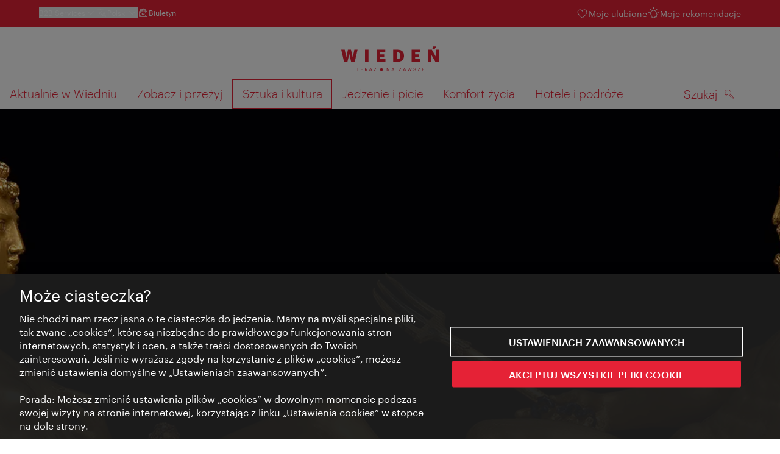

--- FILE ---
content_type: text/html;charset=UTF-8
request_url: https://www.wien.info/pl/sztuka-kultura/muzea-i-wystawy-w-wiedniu/kunstkammer-wiede%C5%84-350514
body_size: 34724
content:
<!DOCTYPE html>
<html lang="pl" xml:lang="pl" dir="ltr"    >
<head>
<meta charset="utf-8">
<meta name="viewport" content="width=device-width, initial-scale=1.0">
<meta http-equiv="Content-Security-Policy" content="default-src &#39;self&#39;; frame-src https://wien.info https://*.wien.info https://*.vienna.info https://*.convention.at https://wtv-auth.herokuapp.com https://wtv-api.herokuapp.com https://cdn.cookielaw.org https://*.onetrust.com https://*.onlyfy.jobs https://*.gstatic.com https://*.google.com https://*.google.at https://www.googletagmanager.com https://region1.google-analytics.com https://*.youtube-nocookie.com/ https://*.youtube.com https://*.walls.io https://walls.io https://vimeo.com https://*.jwpcdn.com https://*.flockler.com https://app.powerbi.com https://open.spotify.com https://*.feratel.com https://my.3dvirtualexperience.nl https://cdn.flipsnack.com https://player.flipsnack.com https://*.instagram.com https://ct.pinterest.com https://player.youku.com https://concierge.goodguys.ai https://einreichportal.waca.at https://*.adsrvr.org https://*.adnxs.com; frame-ancestors ; connect-src &#39;self&#39; https://wien.info https://*.wien.info https://*.onlyfy.jobs https://*.vienna.info https://*.convention.at https://wtv-auth.herokuapp.com https://wtv-api.herokuapp.com https://*.babiel.com https://cdn.cookielaw.org https://*.onetrust.com https://eu-api.friendlycaptcha.eu https://wtvassets.s3.eu-central-1.amazonaws.com https://*.gstatic.com https://*.google.com https://*.google.at https://*.youtube-nocookie.com/ https://*.youtube.com https://www.google-analytics.com https://www.googletagmanager.com https://www.googleadservices.com https://region1.google-analytics.com https://*.doubleclick.net https://*.snapengage.com https://*.walls.io https://walls.io https://vimeo.com https://*.jwpcdn.com https://*.flockler.com https://app.powerbi.com https://open.spotify.com https://*.feratel.com https://my.3dvirtualexperience.nl https://www.facebook.com https://ct.pinterest.com https://px.ads.linkedin.com/ https://api.prescreenapp.io https://analytics.tiktok.com https://concierge.goodguys.ai https://*.maptoolkit.net https://*.adsrvr.org https://*.adnxs.com; font-src &#39;self&#39; https://tracking.wien.info https://fonts.gstatic.com https://*.onlyfy.jobs https://*.oebb.at data:; img-src &#39;self&#39; data: https://wien.imxplatform.de https://imxplatform-cust-wtv.fsn1.your-objectstorage.com https://wtvassets.s3.eu-central-1.amazonaws.com https://*.onlyfy.jobs https://wien.info https://*.wien.info https://*.vienna.info https://*.convention.at https://*.babiel.com https://*.wien.gv.at https://*.gstatic.com https://*.google.com https://*.google.at https://*.youtube-nocookie.com/ https://*.youtube.com https://*.ytimg.com/ https://www.googletagmanager.com https://ssl.gstatic.com https://www.gstatic.com https://www.google-analytics.com https://googleads.g.doubleclick.net https://*.snapengage.com https://www.facebook.com https://*.linkedin.net https://*.walls.io https://walls.io https://cdn.cookielaw.org https://*.onetrust.com https://vimeo.com https://*.jwpcdn.com https://*.flockler.com https://app.powerbi.com https://open.spotify.com https://*.feratel.com https://my.3dvirtualexperience.nl https://wtv-api.herokuapp.com https://wtv-auth.herokuapp.com https://ct.pinterest.com https://px.ads.linkedin.com/ https://concierge.goodguys.ai https://*.adsrvr.org https://*.adnxs.com; media-src &#39;self&#39; https://wien.info https://*.wien.info https://*.vienna.info https://*.convention.at https://*.babiel.com https://*.onlyfy.jobs https://*.snapengage.com; script-src &#39;self&#39; &#39;unsafe-eval&#39; &#39;unsafe-inline&#39; https://wien.info https://*.wien.info https://*.vienna.info https://*.convention.at https://*.babiel.com https://wtv-auth.herokuapp.com https://wtv-api.herokuapp.com https://cdn.cookielaw.org https://*.onetrust.com https://*.onlyfy.jobs https://*.gstatic.com https://*.google.com https://*.google.at https://www.googletagmanager.com https://tagmanager.google.com https://www.google-analytics.com https://ssl.google-analytics.com https://region1.google-analytics.com https://storage.googleapis.com https://www.googleadservices.com https://*.youtube-nocookie.com/ https://*.youtube.com https://*.adform.net https://*.doubleclick.net https://snap.licdn.com https://*.snapengage.com https://connect.facebook.net https://*.linkedin.net https://*.walls.io https://walls.io https://vimeo.com https://*.jwpcdn.com https://*.flockler.com https://app.powerbi.com https://open.spotify.com https://*.feratel.com https://my.3dvirtualexperience.nl https://www.facebook.com https://s.pinimg.com https://ct.pinterest.com https://px.ads.linkedin.com/ https://*.oebb.at https://analytics.tiktok.com https://concierge.goodguys.ai https://*.adsrvr.org https://*.adnxs.com; manifest-src &#39;self&#39;; style-src &#39;self&#39; &#39;unsafe-inline&#39; https://wien.info https://*.wien.info https://*.vienna.info https://*.convention.at https://*.babiel.com https://tagmanager.google.com https://www.googletagmanager.com https://fonts.googleapis.com https://*.oebb.at https://concierge.goodguys.ai; worker-src blob:;"><title>Kunstkammer Wiedeń - vienna.info</title>
<script type="application/ld+json">
{
"@context": "https://schema.org",
"@type": "BreadcrumbList",
"itemListElement": [
{
"@type": "ListItem",
"position": 1,
"name": "Strona startowa",
"item": "https://www.wien.info/pl"
},
{
"@type": "ListItem",
"position": 2,
"name": "Sztuka i kultura",
"item": "https://www.wien.info/pl/sztuka-kultura"
},
{
"@type": "ListItem",
"position": 3,
"name": "Muzea i wystawy",
"item": "https://www.wien.info/pl/sztuka-kultura/muzea-i-wystawy-w-wiedniu"
},
{
"@type": "ListItem",
"position": 4,
"name": "Kunstkammer Wiedeń"
}
]
}
</script>
<meta name="apple-itunes-app" content="app-id=1486840263" />
<meta name="image" property="og:image" content="https://www.wien.info/resource/image/302860/19x10/1200/630/7d83fbd47369ef4b0929bc22bacc23c/E6BD72ECE98D01063F4523E082CB370B/kunstkammer-saliera-benvenuto-cellini.jpg" />
<meta property="og:title" content="Kunstkammer Wiedeń"/>
<meta property="og:description" content="W wiedeńskiej Kunstkammer, jednej z najważniejszych na świecie, można podziwiać ponad 2100 wartościowych eksponatów, które przez wiele wieków gromadziła dynastia Habsburgów." />
<meta property="og:url" content="https://www.wien.info/pl/sztuka-kultura/muzea-i-wystawy-w-wiedniu/kunstkammer-wiede%C5%84-350514" />
<meta property="fb:app_id" content="1173699693372957" />
<meta property="og:site_name" content="vienna.info"/>
<meta name="twitter:card" content="summary_large_image" />
<meta name="description" content="W wiedeńskiej Kunstkammer, jednej z najważniejszych na świecie, można podziwiać ponad 2100 wartościowych eksponatów, które przez wiele wieków gromadziła dynastia Habsburgów.">
<meta name="og:description" content="W wiedeńskiej Kunstkammer, jednej z najważniejszych na świecie, można podziwiać ponad 2100 wartościowych eksponatów, które przez wiele wieków gromadziła dynastia Habsburgów."><meta name="keywords" content="Ringstraße,KHM Kunsthistorisches Museeum,Kunstkammer, Wunderkammer, Saliera, Habsburger, Kunsthistorisches Museum, Khm">
<meta content="all" name="robots" /> <link href="/assets/image/favicon.ico?v=3.8.25" rel="shortcut icon" />
<link href="/assets/css/main.css" media="screen, projection" rel="stylesheet"
type="text/css">
<link rel="manifest" href="/assets/manifest/manifest.json" />
<link href="/assets/image/homescreen/icon.png" rel="apple-touch-icon" />
<link href="/assets/image/homescreen/icon-96x96.png" rel="apple-touch-icon" sizes="96x96" />
<link href="/assets/image/homescreen/icon.png" rel="apple-touch-icon" sizes="120x120" />
<link href="/assets/image/homescreen/icon-152x152.png" rel="apple-touch-icon" sizes="152x152" />
<link href="/assets/image/homescreen/icon-192x192.png" rel="icon" sizes="192x192" />
<link href="/assets/image/homescreen/icon-128x128.png" rel="icon" sizes="128x128" />
<link href="/assets/image/logos/Logo_de_mit-Claim.svg" rel="image_src" />
<script>
dataLayer = [];
</script>
<link rel="alternate" hreflang="de" href="https://www.wien.info/de/kunst-kultur/museen-ausstellungen/kunstkammer-wien-350534"/>
<link rel="alternate" hreflang="en" href="https://www.wien.info/en/art-culture/museums-exhibitions/kunstkammer-vienna-350526"/>
<link rel="alternate" hreflang="it" href="https://www.wien.info/it/arte-cultura/musei-mostre/kunstkammer-vienna-350498"/>
<link rel="alternate" hreflang="fr" href="https://www.wien.info/fr/art-culture/musees-et-expositions/kunstkammer-vienne-350530"/>
<link rel="alternate" hreflang="es" href="https://www.wien.info/es/arte-y-cultura/museos-y-exposiciones-en-viena/kunstkammer-de-viena-350502"/>
<link rel="alternate" hreflang="hu" href="https://www.wien.info/hu/m%C5%B1v%C3%A9szet-kult%C3%BAra/m%C3%BAzeumok-%C3%A9s-ki%C3%A1ll%C3%ADt%C3%A1sok-b%C3%A9csben/kunstkammer-b%C3%A9cs-350506"/>
<link rel="alternate" hreflang="ru" href="https://www.wien.info/ru/%D0%B8%D1%81%D0%BA%D1%83%D1%81%D1%81%D1%82%D0%B2%D0%BE-%D0%BA%D1%83%D0%BB%D1%8C%D1%82%D1%83%D1%80%D0%B0/%D0%BC%D1%83%D0%B7%D0%B5%D0%B8-%D0%B2%D1%8B%D1%81%D1%82%D0%B0%D0%B2%D0%BA%D0%B8-%D0%B2-%D0%B2%D0%B5%D0%BD%D0%B5/%D0%BA%D1%83%D0%BD%D1%81%D1%82%D0%BA%D0%B0%D0%BC%D0%B5%D1%80%D0%B0-%D0%B2-%D0%B2%D0%B5%D0%BD%D0%B5-350510"/>
<link rel="alternate" hreflang="pl" href="https://www.wien.info/pl/sztuka-kultura/muzea-i-wystawy-w-wiedniu/kunstkammer-wiede%C5%84-350514"/>
<link rel="alternate" hreflang="ro" href="https://www.wien.info/ro/arta-cultura/muzee-expozi%C5%A3ii-in-viena/kunstkammer-viena-350518"/>
<link rel="alternate" hreflang="cs" href="https://www.wien.info/cs/um%C4%9Bn%C3%AD-kultura/muzea-v%C3%BDstavy-ve-v%C3%ADdni/kunstkammer-v%C3%ADde%C5%88-350522"/>
<link rel="alternate" hreflang="ja" href="https://www.wien.info/ja/%E8%8A%B8%E8%A1%93-%E6%96%87%E5%8C%96/%E5%8D%9A%E7%89%A9%E9%A4%A8-%E5%B1%95%E8%A6%A7%E4%BC%9A/%E3%82%A6%E3%82%A3%E3%83%BC%E3%83%B3%E7%BE%8E%E8%A1%93%E5%8F%8E%E9%9B%86%E5%AE%A4-kunstkammer-wien--350494"/>
<link rel="alternate" hreflang="x-default" href="https://www.wien.info/en/art-culture/museums-exhibitions/kunstkammer-vienna-350526"/>
<!-- Matomo Tag Manager -->
<script>
var _mtm = window._mtm = window._mtm || [];
_mtm.push({'mtm.startTime': (new Date().getTime()), 'event': 'mtm.Start'});
var d=document, g=d.createElement('script'), s=d.getElementsByTagName('script')[0];
g.async=true; g.src='https://tracking.wien.info/js/container_ab9Yd1yb.js'; s.parentNode.insertBefore(g,s);
</script>
<!-- End Matomo Tag Manager -->
<meta name="apple-itunes-app" content="app-id=1486840263">
<meta name="smartbanner:title" content="ivie - Vienna Guide">
<meta name="smartbanner:author" content="WienTourismus / Vienna Tourist Board">
<meta name="smartbanner:price" content="free">
<meta name="smartbanner:price-suffix-google" content=" - In Google Play">
<meta name="smartbanner:icon-google" content="/assets/image/homescreen/icon-192x192.png">
<meta name="smartbanner:button" content="View">
<meta name="smartbanner:button-url-google" content="https://play.google.com/store/apps/details?id=at.vienna.ivie">
<meta name="smartbanner:enabled-platforms" content="android">
<meta name="smartbanner:close-label" content="close">
<script>
/*!
* smartbanner.js v1.16.0 <https://github.com/ain/smartbanner.js>
* Copyright © 2020 Ain Tohvri, contributors. Licensed under GPL-3.0.
*/
(function(){function r(e,n,t){function o(i,f){if(!n[i]){if(!e[i]){var c="function"==typeof require&&require;if(!f&&c)return c(i,!0);if(u)return u(i,!0);var a=new Error("Cannot find module '"+i+"'");throw a.code="MODULE_NOT_FOUND",a}var p=n[i]={exports:{}};e[i][0].call(p.exports,function(r){var n=e[i][1][r];return o(n||r)},p,p.exports,r,e,n,t)}return n[i].exports}for(var u="function"==typeof require&&require,i=0;i<t.length;i++)o(t[i]);return o}return r})()({1:[function(require,module,exports){"use strict";Object.defineProperty(exports,"__esModule",{value:true});exports["default"]=void 0;function _classCallCheck(instance,Constructor){if(!(instance instanceof Constructor)){throw new TypeError("Cannot call a class as a function")}}function _defineProperties(target,props){for(var i=0;i<props.length;i++){var descriptor=props[i];descriptor.enumerable=descriptor.enumerable||false;descriptor.configurable=true;if("value"in descriptor)descriptor.writable=true;Object.defineProperty(target,descriptor.key,descriptor)}}function _createClass(Constructor,protoProps,staticProps){if(protoProps)_defineProperties(Constructor.prototype,protoProps);if(staticProps)_defineProperties(Constructor,staticProps);return Constructor}var Bakery=function(){function Bakery(){_classCallCheck(this,Bakery)}_createClass(Bakery,null,[{key:"getCookieExpiresString",value:function getCookieExpiresString(hideTtl){var now=new Date;var expireTime=new Date(now.getTime()+hideTtl);return"expires=".concat(expireTime.toGMTString(),";")}},{key:"bake",value:function bake(hideTtl,hidePath){document.cookie="smartbanner_exited=1; ".concat(hideTtl?Bakery.getCookieExpiresString(hideTtl):""," path=").concat(hidePath)}},{key:"unbake",value:function unbake(){document.cookie="smartbanner_exited=; expires=Thu, 01 Jan 1970 00:00:01 GMT;"}},{key:"baked",get:function get(){var value=document.cookie.replace(/(?:(?:^|.*;\s*)smartbanner_exited\s*=\s*([^;]*).*$)|^.*$/,"$1");return value==="1"}}]);return Bakery}();exports["default"]=Bakery},{}],2:[function(require,module,exports){(function(global){"use strict";Object.defineProperty(exports,"__esModule",{value:true});exports["default"]=void 0;function _classCallCheck(instance,Constructor){if(!(instance instanceof Constructor)){throw new TypeError("Cannot call a class as a function")}}function _defineProperties(target,props){for(var i=0;i<props.length;i++){var descriptor=props[i];descriptor.enumerable=descriptor.enumerable||false;descriptor.configurable=true;if("value"in descriptor)descriptor.writable=true;Object.defineProperty(target,descriptor.key,descriptor)}}function _createClass(Constructor,protoProps,staticProps){if(protoProps)_defineProperties(Constructor.prototype,protoProps);if(staticProps)_defineProperties(Constructor,staticProps);return Constructor}var Detector=function(){function Detector(){_classCallCheck(this,Detector)}_createClass(Detector,null,[{key:"platform",value:function platform(){if(/iPhone|iPad|iPod/i.test(window.navigator.userAgent)){return"ios"}else if(/Android/i.test(window.navigator.userAgent)){return"android"}}},{key:"userAgentMatchesRegex",value:function userAgentMatchesRegex(regexString){return new RegExp(regexString).test(window.navigator.userAgent)}},{key:"jQueryMobilePage",value:function jQueryMobilePage(){return typeof global.$!=="undefined"&&global.$.mobile!=="undefined"&&document.querySelector(".ui-page")!==null}},{key:"wrapperElement",value:function wrapperElement(){var selector=Detector.jQueryMobilePage()?".ui-page":"html";return document.querySelectorAll(selector)}}]);return Detector}();exports["default"]=Detector}).call(this,typeof global!=="undefined"?global:typeof self!=="undefined"?self:typeof window!=="undefined"?window:{})},{}],3:[function(require,module,exports){"use strict";var _smartbanner=_interopRequireDefault(require("./smartbanner.js"));function _interopRequireDefault(obj){return obj&&obj.__esModule?obj:{default:obj}}var smartbanner;window.addEventListener("load",function(){smartbanner=new _smartbanner["default"];if(smartbanner.apiEnabled){window.smartbanner=smartbanner}else{smartbanner.publish()}})},{"./smartbanner.js":5}],4:[function(require,module,exports){"use strict";Object.defineProperty(exports,"__esModule",{value:true});exports["default"]=void 0;function _classCallCheck(instance,Constructor){if(!(instance instanceof Constructor)){throw new TypeError("Cannot call a class as a function")}}function _defineProperties(target,props){for(var i=0;i<props.length;i++){var descriptor=props[i];descriptor.enumerable=descriptor.enumerable||false;descriptor.configurable=true;if("value"in descriptor)descriptor.writable=true;Object.defineProperty(target,descriptor.key,descriptor)}}function _createClass(Constructor,protoProps,staticProps){if(protoProps)_defineProperties(Constructor.prototype,protoProps);if(staticProps)_defineProperties(Constructor,staticProps);return Constructor}function valid(name){return name.indexOf("smartbanner:")!==-1&&name.split(":")[1].length>0}function convertToCamelCase(name){var parts=name.split("-");parts.map(function(part,index){if(index>0){parts[index]=part.charAt(0).toUpperCase()+part.substring(1)}});return parts.join("")}var OptionParser=function(){function OptionParser(){_classCallCheck(this,OptionParser)}_createClass(OptionParser,[{key:"parse",value:function parse(){var metas=document.getElementsByTagName("meta");var options={};Array.apply(null,metas).forEach(function(meta){var optionName=null;var name=meta.getAttribute("name");var content=meta.getAttribute("content");if(name&&content&&valid(name)&&content.length>0){optionName=name.split(":")[1];if(optionName.indexOf("-")!==-1){optionName=convertToCamelCase(optionName)}options[optionName]=content}});return options}}]);return OptionParser}();exports["default"]=OptionParser},{}],5:[function(require,module,exports){"use strict";Object.defineProperty(exports,"__esModule",{value:true});exports["default"]=void 0;var _optionparser=_interopRequireDefault(require("./optionparser.js"));var _detector=_interopRequireDefault(require("./detector.js"));var _bakery=_interopRequireDefault(require("./bakery.js"));function _interopRequireDefault(obj){return obj&&obj.__esModule?obj:{default:obj}}function _classCallCheck(instance,Constructor){if(!(instance instanceof Constructor)){throw new TypeError("Cannot call a class as a function")}}function _defineProperties(target,props){for(var i=0;i<props.length;i++){var descriptor=props[i];descriptor.enumerable=descriptor.enumerable||false;descriptor.configurable=true;if("value"in descriptor)descriptor.writable=true;Object.defineProperty(target,descriptor.key,descriptor)}}function _createClass(Constructor,protoProps,staticProps){if(protoProps)_defineProperties(Constructor.prototype,protoProps);if(staticProps)_defineProperties(Constructor,staticProps);return Constructor}var DEFAULT_PLATFORMS="android,ios";var DEFAULT_CLOSE_LABEL="Close";var datas={originalTop:"data-smartbanner-original-top",originalMarginTop:"data-smartbanner-original-margin-top"};function handleExitClick(event,self){self.exit();event.preventDefault()}function handleClickout(event,self){self.clickout()}function handleJQueryMobilePageLoad(event){if(!this.positioningDisabled){setContentPosition(event.data.height)}}function addEventListeners(self){var closeIcon=document.querySelector(".js_smartbanner__exit");closeIcon.addEventListener("click",function(event){return handleExitClick(event,self)});var button=document.querySelector(".js_smartbanner__button");button.addEventListener("click",function(event){return handleClickout(event,self)});if(_detector["default"].jQueryMobilePage()){$(document).on("pagebeforeshow",self,handleJQueryMobilePageLoad)}}function removeEventListeners(){if(_detector["default"].jQueryMobilePage()){$(document).off("pagebeforeshow",handleJQueryMobilePageLoad)}}function setContentPosition(value){var wrappers=_detector["default"].wrapperElement();for(var i=0,l=wrappers.length,wrapper;i<l;i++){wrapper=wrappers[i];if(_detector["default"].jQueryMobilePage()){if(wrapper.getAttribute(datas.originalTop)){continue}var top=parseFloat(getComputedStyle(wrapper).top);wrapper.setAttribute(datas.originalTop,isNaN(top)?0:top);wrapper.style.top=value+"px"}else{if(wrapper.getAttribute(datas.originalMarginTop)){continue}var margin=parseFloat(getComputedStyle(wrapper).marginTop);wrapper.setAttribute(datas.originalMarginTop,isNaN(margin)?0:margin);wrapper.style.marginTop=value+"px"}}}function restoreContentPosition(){var wrappers=_detector["default"].wrapperElement();for(var i=0,l=wrappers.length,wrapper;i<l;i++){wrapper=wrappers[i];if(_detector["default"].jQueryMobilePage()&&wrapper.getAttribute(datas.originalTop)){wrapper.style.top=wrapper.getAttribute(datas.originalTop)+"px"}else if(wrapper.getAttribute(datas.originalMarginTop)){wrapper.style.marginTop=wrapper.getAttribute(datas.originalMarginTop)+"px"}}}var SmartBanner=function(){function SmartBanner(){_classCallCheck(this,SmartBanner);var parser=new _optionparser["default"];this.options=parser.parse();this.platform=_detector["default"].platform();var event=new Event("smartbanner.init");document.dispatchEvent(event)}_createClass(SmartBanner,[{key:"publish",value:function publish(){if(Object.keys(this.options).length===0){throw new Error("No options detected. Please consult documentation.")}if(_bakery["default"].baked){return false}if(this.userAgentExcluded){return false}if(!(this.platformEnabled||this.userAgentIncluded)){return false}var bannerDiv=document.createElement("div");document.querySelector("body").appendChild(bannerDiv);bannerDiv.outerHTML=this.html;var event=new Event("smartbanner.view");document.dispatchEvent(event);if(!this.positioningDisabled){setContentPosition(this.height)}addEventListeners(this)}},{key:"exit",value:function exit(){removeEventListeners();if(!this.positioningDisabled){restoreContentPosition()}var banner=document.querySelector(".js_smartbanner");document.querySelector("body").removeChild(banner);var event=new Event("smartbanner.exit");document.dispatchEvent(event);_bakery["default"].bake(this.hideTtl,this.hidePath)}},{key:"clickout",value:function clickout(){var event=new Event("smartbanner.clickout");document.dispatchEvent(event)}},{key:"originalTop",get:function get(){var wrapper=_detector["default"].wrapperElement()[0];return parseFloat(wrapper.getAttribute(datas.originalTop))}},{key:"originalTopMargin",get:function get(){var wrapper=_detector["default"].wrapperElement()[0];return parseFloat(wrapper.getAttribute(datas.originalMarginTop))}},{key:"priceSuffix",get:function get(){if(this.platform==="ios"){return this.options.priceSuffixApple}else if(this.platform==="android"){return this.options.priceSuffixGoogle}return""}},{key:"icon",get:function get(){if(this.platform==="android"){return this.options.iconGoogle}else{return this.options.iconApple}}},{key:"buttonUrl",get:function get(){if(this.platform==="android"){return this.options.buttonUrlGoogle}else if(this.platform==="ios"){return this.options.buttonUrlApple}return"#"}},{key:"closeLabel",get:function get(){return this.options.closeLabel!==undefined?this.options.closeLabel:DEFAULT_CLOSE_LABEL}},{key:"html",get:function get(){var modifier=!this.options.customDesignModifier?this.platform:this.options.customDesignModifier;return'<div class="smartbanner smartbanner--'.concat(modifier,' js_smartbanner">\n <a href="javascript:void();" class="smartbanner__exit js_smartbanner__exit" aria-label="').concat(this.closeLabel,'"></a>\n <div class="smartbanner__icon" style="background-image: url(').concat(this.icon,');"></div>\n <div class="smartbanner__info">\n <div>\n <div class="smartbanner__info__title">').concat(this.options.title,'</div>\n <div class="smartbanner__info__author">').concat(this.options.author,'</div>\n <div class="smartbanner__info__price">').concat(this.options.price).concat(this.priceSuffix,'</div>\n </div>\n </div>\n <a href="').concat(this.buttonUrl,'" target="_blank" class="smartbanner__button js_smartbanner__button" rel="noopener" aria-label="').concat(this.options.button,'"><span class="smartbanner__button__label">').concat(this.options.button,"</span></a>\n </div>")}},{key:"height",get:function get(){try{return document.querySelector(".js_smartbanner").offsetHeight}catch(error){return 0}}},{key:"platformEnabled",get:function get(){var enabledPlatforms=this.options.enabledPlatforms||DEFAULT_PLATFORMS;return enabledPlatforms&&enabledPlatforms.replace(/\s+/g,"").split(",").indexOf(this.platform)!==-1}},{key:"positioningDisabled",get:function get(){return this.options.disablePositioning==="true"}},{key:"apiEnabled",get:function get(){return this.options.api==="true"}},{key:"userAgentExcluded",get:function get(){if(!this.options.excludeUserAgentRegex){return false}return _detector["default"].userAgentMatchesRegex(this.options.excludeUserAgentRegex)}},{key:"userAgentIncluded",get:function get(){if(!this.options.includeUserAgentRegex){return false}return _detector["default"].userAgentMatchesRegex(this.options.includeUserAgentRegex)}},{key:"hideTtl",get:function get(){return this.options.hideTtl?parseInt(this.options.hideTtl):false}},{key:"hidePath",get:function get(){return this.options.hidePath?this.options.hidePath:"/"}}]);return SmartBanner}();exports["default"]=SmartBanner},{"./bakery.js":1,"./detector.js":2,"./optionparser.js":4}]},{},[3]);
</script>
<style>
/*!
* smartbanner.js v1.16.0 <https://github.com/ain/smartbanner.js>
* Copyright © 2020 Ain Tohvri, contributors. Licensed under GPL-3.0.
*/
.smartbanner{position:absolute;top:0;left:0;overflow-x:hidden;width:100%;height:84px;background:#f3f3f3;font-family:Helvetica, sans, sans-serif}.smartbanner__exit{position:absolute;top:calc(50% - 6px);left:9px;display:block;margin:0;width:12px;height:12px;border:0;text-align:center}.smartbanner__exit::before,.smartbanner__exit::after{position:absolute;width:1px;height:12px;background:#767676;content:' '}.smartbanner__exit::before{transform:rotate(45deg)}.smartbanner__exit::after{transform:rotate(-45deg)}.smartbanner__icon{position:absolute;top:10px;left:30px;width:64px;height:64px;border-radius:15px;background-size:64px 64px}.smartbanner__info{position:absolute;top:10px;left:104px;display:flex;overflow-y:hidden;width:60%;height:64px;align-items:center;color:#000}.smartbanner__info__title{font-size:14px}.smartbanner__info__author,.smartbanner__info__price{font-size:12px}.smartbanner__button{position:absolute;top:32px;right:10px;z-index:1;display:block;padding:0 10px;min-width:10%;border-radius:5px;background:#f3f3f3;color:#1474fc;font-size:18px;text-align:center;text-decoration:none}.smartbanner__button__label{text-align:center}.smartbanner.smartbanner--android{background:#3d3d3d url("[data-uri]");box-shadow:inset 0 4px 0 #88b131}.smartbanner.smartbanner--android .smartbanner__exit{left:6px;margin-right:7px;width:17px;height:17px;border-radius:14px;background:#1c1e21;box-shadow:0 1px 2px rgba(0,0,0,0.8) inset,0 1px 1px rgba(255,255,255,0.3);color:#b1b1b3;font-family:'ArialRoundedMTBold', Arial;font-size:20px;line-height:17px;text-shadow:0 1px 1px #000}.smartbanner.smartbanner--android .smartbanner__exit::before,.smartbanner.smartbanner--android .smartbanner__exit::after{top:3px;left:8px;width:2px;height:11px;background:#b1b1b3}.smartbanner.smartbanner--android .smartbanner__exit:active,.smartbanner.smartbanner--android .smartbanner__exit:hover{color:#eee}.smartbanner.smartbanner--android .smartbanner__icon{background-color:transparent;box-shadow:none}.smartbanner.smartbanner--android .smartbanner__info{color:#ccc;text-shadow:0 1px 2px #000}.smartbanner.smartbanner--android .smartbanner__info__title{color:#fff;font-weight:bold}.smartbanner.smartbanner--android .smartbanner__button{top:30px;right:20px;padding:0;min-width:12%;border-radius:0;background:none;box-shadow:0 0 0 1px #333, 0 0 0 2px #dddcdc;color:#d1d1d1;font-size:14px;font-weight:bold}.smartbanner.smartbanner--android .smartbanner__button:active,.smartbanner.smartbanner--android .smartbanner__button:hover{background:none}.smartbanner.smartbanner--android .smartbanner__button__label{display:block;padding:0 10px;background:#42b6c9;background:linear-gradient(to bottom, #42b6c9, #39a9bb);box-shadow:none;line-height:24px;text-align:center;text-shadow:none;text-transform:none}.smartbanner.smartbanner--android .smartbanner__button__label:active,.smartbanner.smartbanner--android .smartbanner__button__label:hover{background:#2ac7e1}
</style>
<style>
#ot-sdk-btn {
padding: 0 !important;
font-size: .875em !important;
}
</style>
<!-- OneTrust Cookies Consent Notice start for wien.info -->
<script async src="https://cdn.cookielaw.org/scripttemplates/otSDKStub.js" data-document-language="true" type="text/javascript" charset="UTF-8" data-domain-script="7639741d-1c89-47b6-a11a-b123a87b47b5"></script>
<script>
if (!window.getCookie) {
window.getCookie=function(name){var value="; "+document.cookie;var parts=value.split("; "+name+"=");if(parts.length==2)return parts.pop().split(";").shift()};
}
function otUpdateCookies(cookieName, accepted) {
document.cookie = cookieName + '=' + accepted + '; expires=Thu 31 Dec 2099 23:59:59 GMT' + '; path=/';
}
</script>
<!-- OneTrust Cookies Consent Notice end for wien.info -->
</head><body data-language="pl" data-segment="pl"
data-search-id="405708"
data-preview="false"
data-analytics-masterid="350534 - Kunstkammer Wien" data-analytics-contentid="350514"
data-analytics-parentid="372800" data-analytics-parentmasterid="372736"
data-analytics-page data-subsite="b2c"
>
<script type="text/javascript">
var lang = document.querySelector('body').dataset.language
var path = 'graphik/fonts_base64-nec.css'
if (lang !== 'ja') {
!function(){"use strict";function e(e,t,n){e.addEventListener?e.addEventListener(t,n,!1):e.attachEvent&&e.attachEvent("on"+t,n)}function t(e){return window.localStorage&&localStorage.font_css_cache_3&&localStorage.font_css_cache_3_file===e}function n(){if(window.localStorage&&window.XMLHttpRequest)if(t(o))c(localStorage.font_css_cache_3);else{var n=new XMLHttpRequest;n.open("GET",o,!0),e(n,"load",function(){4===n.readyState&&(c(n.responseText),localStorage.font_css_cache_3=n.responseText,localStorage.font_css_cache_3_file=o)}),n.send()}else{var a=document.createElement("link");a.href=o,a.rel="stylesheet",a.type="text/css",document.getElementsByTagName("head")[0].appendChild(a),document.cookie="font_css_cache"}}function c(e){var t=document.createElement("style");t.innerHTML=e,document.getElementsByTagName("head")[0].appendChild(t)}var o="/assets/font/dist/"+path;window.localStorage&&localStorage.font_css_cache_3||document.cookie.indexOf("font_css_cache")>-1?n():e(window,"load",n)}();
}
</script><noscript><link rel="stylesheet" href="/assets/font/dist/graphik/fonts_base64-nec.css"></noscript>
<style>
.workinprogress {
opacity: 0.35;
filter: grayscale(100%);
}
.underline {
text-decoration: underline;
text-underline-position: under;
}
.strike {
text-decoration: line-through;
}
/* MOVE ME to proper CSS, WTCMS-17 */
.grid_column.grid_column--12 > div.htmlblock {
width: 100%;
}
/* DELETE ME, after integration into buildprocess new. */
.jw-controlbar.jw-background-color.jw-reset {
width: 100%;
}
/* DELETE ME, after integration into buildprocess new. WTCMS-2526 */
.tile_image-container .player {
margin: 0;
}
/* DELETE ME, after integration into buildprocess new. WTCMS-2438 */
body #ot-sdk-btn.ot-sdk-show-settings, #ot-sdk-btn.optanon-show-settings {
background-color: transparent !important;
color: rgb(229, 34, 54) !important;
border: none;
}
body #ot-sdk-btn.ot-sdk-show-settings:hover, #ot-sdk-btn.optanon-show-settings:hover {
background-color: transparent;
color: rgb(229, 34, 54);
}
/* DELETE ME, WTCMS-835 */
.header-hero--no-link .header-hero_image-container {
opacity: 1;
}
/* DELETE ME, after integration WTCMS-15*/
.tile_link.tile_link--video {
display: flex;
justify-content: flex-start;
}
.tile_link.tile_link.tile_link--video-campaign .responsive-video-embed {
padding-bottom: 56.25%;
}
.tile_link--video>.tile_image-container--video {
position: relative;
background: #000;
height: auto;
padding-top: 33%;
width: 50%;
}
.tile_link--video>.tile_image-container--video.tile_image-container--video-campaign {
position: relative;
background: #000;
height: auto;
padding-top: calc(56.25% / 2);
width: 50%;
}
.u--is-text-color {
color: rgba(0,0,0,1) !important;
}
@media screen and (max-width: 599px) {
.tile_link.tile_link--video {
display: block;
justify-content: initial;
}
.tile_link--video>.tile_image-container--video {
padding-top: 56.25%;
width: 100%;
}
.tile_link--video>.tile_image-container--video.tile_image-container--video-campaign {
padding-top: 56.25%;
width: 100%;
}
.tile_link .responsive-video-embed {
padding-bottom: 56.25%;
}
.tile_image-container--video,
.tile--fixed-dimensions>.tile_link.tile_link--video-standardteaser {
padding-top: 56.25%;
}
/* WTCMS-104: Remove Teaser Image for row_more */
.grid_row--vcbnews .tile_link {
padding-top: 0;
}
.grid_row--vcbnews .tile_image-container {
display: none;
}
}
</style>
<div data-loadmodule="headroomwrapper">
<nav data-ds class="grid u--position-rel up--is-hidden" aria-label="Servicenavigation">
<a href="#main-navigation" class="u--is-accessible-hidden-not-on-focus-not-on-mobile skiplink">Przejdź do nawigacji</a>
<a href="#main-content" class="u--is-accessible-hidden-not-on-focus-not-on-mobile skiplink">Przejdź do treści</a>
<!--
We have to include service_container as a class as long as headroomwrapper.js depends on it.
Once headroomwrapper.js is refactored we can remove this class again.
There is a chance of potential styling conflicts with the class but right now the design system overrides it.
-->
<div class="hidden lg:block bg-brand text-white px-1600 py-300 service_container">
<div class="flex justify-between">
<ul class="flex gap-400">
<li class="relative [&_a]:text-base-content [&_a:hover]:underline">
<button class="text-white text-300 font-normal hover:underline flex items-center gap-100" data-loadmodule="flyout" data-analytics-features-flyoutb2b="" data-flyout-module="b2b" aria-expanded="false">
<span>B2B Services</span>
<svg width="1.5em" height="1.5em" aria-hidden="true">
<use href="/assets/image/icon/ds/chevron-small-down.svg#chevron-small-down" />
</svg>
</button>
<div id="b2b-flyout-menu" class="service_flyout service_flyout--left-aligned service_flyout--animation service_flyout--list service_flyout--b2b u--is-hidden">
<ul class="service_list-item u--width-100">
<li>
<a href="https://b2b.wien.info/en">Vienna Tourist Board B2B</a>
</li>
<li>
<a href="https://experts.wien.info/welcome-en">Vienna Experts Club</a>
</li>
<li>
<a href="https://meeting.vienna.info/en">Meeting Destination Vienna</a>
</li>
</ul>
</div>
</li><div class="relative">
<button class="text-white text-300 font-normal hover:underline flex items-center gap-100" data-loadmodule="flyout" data-flyout-module="language-picker" aria-expanded="false">
<svg width="1.5em" height="1.5em" aria-hidden="true">
<use href="/assets/image/icon/ds/language.svg#language" />
</svg>
<span>Polski</span>
<svg width="1.5em" height="1.5em" aria-hidden="true">
<use href="/assets/image/icon/ds/chevron-small-down.svg#chevron-small-down" />
</svg>
</button>
<ul class="py-200 service_flyout service_flyout--left-aligned service_flyout--animation service_flyout--list service_flyout--language language-navigation u--is-hidden"
data-loadmodule="preferred-language">
<li>
<a rel="alternate" href="https://www.wien.info/de/kunst-kultur/museen-ausstellungen/kunstkammer-wien-350534" lang="de" xml:lang="de" hreflang="de"
class="language-navigation_link text-base-content hover:underline focus:underline"><span>Deutsch</span>
</a>
</li>
<li>
<a rel="alternate" href="https://www.wien.info/en/art-culture/museums-exhibitions/kunstkammer-vienna-350526" lang="en" xml:lang="en" hreflang="en"
class="language-navigation_link text-base-content hover:underline focus:underline"><span>English</span>
</a>
</li>
<li>
<a rel="alternate" href="https://www.wien.info/it/arte-cultura/musei-mostre/kunstkammer-vienna-350498" lang="it" xml:lang="it" hreflang="it"
class="language-navigation_link text-base-content hover:underline focus:underline"><span>Italiano</span>
</a>
</li>
<li>
<a rel="alternate" href="https://www.wien.info/fr/art-culture/musees-et-expositions/kunstkammer-vienne-350530" lang="fr" xml:lang="fr" hreflang="fr"
class="language-navigation_link text-base-content hover:underline focus:underline"><span>Français</span>
</a>
</li>
<li>
<a rel="alternate" href="https://www.wien.info/es/arte-y-cultura/museos-y-exposiciones-en-viena/kunstkammer-de-viena-350502" lang="es" xml:lang="es" hreflang="es"
class="language-navigation_link text-base-content hover:underline focus:underline"><span>Español</span>
</a>
</li>
<li>
<a rel="alternate" href="https://www.wien.info/hu/m%C5%B1v%C3%A9szet-kult%C3%BAra/m%C3%BAzeumok-%C3%A9s-ki%C3%A1ll%C3%ADt%C3%A1sok-b%C3%A9csben/kunstkammer-b%C3%A9cs-350506" lang="hu" xml:lang="hu" hreflang="hu"
class="language-navigation_link text-base-content hover:underline focus:underline"><span>Magyarul</span>
</a>
</li>
<li>
<a rel="alternate" href="https://www.wien.info/ru/%D0%B8%D1%81%D0%BA%D1%83%D1%81%D1%81%D1%82%D0%B2%D0%BE-%D0%BA%D1%83%D0%BB%D1%8C%D1%82%D1%83%D1%80%D0%B0/%D0%BC%D1%83%D0%B7%D0%B5%D0%B8-%D0%B2%D1%8B%D1%81%D1%82%D0%B0%D0%B2%D0%BA%D0%B8-%D0%B2-%D0%B2%D0%B5%D0%BD%D0%B5/%D0%BA%D1%83%D0%BD%D1%81%D1%82%D0%BA%D0%B0%D0%BC%D0%B5%D1%80%D0%B0-%D0%B2-%D0%B2%D0%B5%D0%BD%D0%B5-350510" lang="ru" xml:lang="ru" hreflang="ru"
class="language-navigation_link text-base-content hover:underline focus:underline"><span>Русский</span>
</a>
</li>
<li>
<a rel="alternate" href="https://www.wien.info/ro/arta-cultura/muzee-expozi%C5%A3ii-in-viena/kunstkammer-viena-350518" lang="ro" xml:lang="ro" hreflang="ro"
class="language-navigation_link text-base-content hover:underline focus:underline"><span>Română</span>
</a>
</li>
<li>
<a rel="alternate" href="https://www.wien.info/cs/um%C4%9Bn%C3%AD-kultura/muzea-v%C3%BDstavy-ve-v%C3%ADdni/kunstkammer-v%C3%ADde%C5%88-350522" lang="cs" xml:lang="cs" hreflang="cs"
class="language-navigation_link text-base-content hover:underline focus:underline"><span>Česky</span>
</a>
</li>
<li>
<a rel="alternate" href="https://www.wien.info/ja/%E8%8A%B8%E8%A1%93-%E6%96%87%E5%8C%96/%E5%8D%9A%E7%89%A9%E9%A4%A8-%E5%B1%95%E8%A6%A7%E4%BC%9A/%E3%82%A6%E3%82%A3%E3%83%BC%E3%83%B3%E7%BE%8E%E8%A1%93%E5%8F%8E%E9%9B%86%E5%AE%A4-kunstkammer-wien--350494" lang="ja" xml:lang="ja" hreflang="ja"
class="language-navigation_link text-base-content hover:underline focus:underline"><span>日本語</span>
</a>
</li>
<li>
<a rel="alternate" href="https://www.wien.info/zh/%E8%89%BA%E6%9C%AF%E5%92%8C%E6%96%87%E5%8C%96" lang="zh" xml:lang="zh" hreflang="zh"
class="language-navigation_link text-muted no-underline hover:bg-[var(--color-grey-90)]"><span>中文</span>
</a>
</li>
</ul>
</div><li>
<a class="text-white text-300 font-normal hover:underline flex items-center gap-100" data-analytics-newsletter-topnav=""
href="/pl/newsletter">
<svg width="1.5em" height="1.5em" aria-hidden="true">
<use href="/assets/image/icon/ds/newsletter.svg#newsletter" />
</svg>
<span>Biuletyn</span>
</a>
</li> </ul>
<div class="flex gap-600">
<li>
<a class="text-white text-350 font-normal hover:underline flex items-center gap-200" data-analytics--topnav=""
href="/pl/moje-ulubione" data-loadmodule="favorites-indicator" data-favorites-indicator>
<span data-icon-outlined>
<svg width="1.5em" height="1.5em" aria-hidden="true">
<use href="/assets/image/icon/ds/heart.svg#heart" />
</svg>
</span>
<span data-icon-selected class="hidden">
<svg width="1.5em" height="1.5em" aria-hidden="true">
<use href="/assets/image/icon/ds/heart-selected.svg#heart-selected" />
</svg>
</span>
<span>
Moje ulubione
<span class="u--is-accessible-hidden" data-favorites-count></span>
</span>
</a>
</li><li>
<a class="text-white text-350 font-normal hover:underline flex items-center gap-200" data-analytics--topnav=""
href="/pl/moje-rekomendacje">
<span>
<svg width="1.5em" height="1.5em" aria-hidden="true">
<use href="/assets/image/icon/ds/interests.svg#interests" />
</svg>
</span>
<span>
Moje rekomendacje
</span>
</a>
</li> </div>
</div>
</div>
</nav><nav class="navigation u--clearfix up--is-hidden" role="navigation" id="main-navigation" aria-label="">
<div class="navigation_logo-container hide--lt-large">
<a href="/pl" class="navigation_logo-link">
<img src="/assets/image/logos/Logo_pl_mit-Claim.svg"
class="navigation_logo navigation_logo--language-pl"
alt="Logo Wiedeń: Teraz. Na zawsze" />
<img src="/assets/image/logos/Logo_pl_mit-Claim-centered.svg"
class="navigation_logo navigation_logo--mobile navigation_logo--language-pl"
alt="Logo Wiedeń: Teraz. Na zawsze" /> </a>
</div>
<div class="navigation_toggle-container">
<button class="button--no-style navigation_toggle hide--gt-large" aria-expanded="false">
<div class="navigation_hamburger-icon"></div>
<span class="u--is-accessible-hidden">Pokaż/ukryj nawigację</span>
</button>
<ul class="navigation_list u--clearfix hide--lt-large">
<li class="navigation_item hide--gt-large">
<div class="navigation_logo-container navigation_logo-container--mobile-navigation">
<a href="/pl">
<img class="navigation_logo navigation_logo--mobile-navigation navigation_logo--language-pl"
src="/assets/image/logos/Logo_pl_mit-Claim-centered.svg"
alt="Logo Wiedeń: Teraz. Na zawsze"/> </a>
</div>
</li>
<li class="navigation_item ">
<div class="navigation_wrapper">
<a href="/pl/aktualnie-w-wiedniu"
class="navigation_flyout-label"
aria-expanded="false"><span>
Aktualnie w Wiedniu
</span>
<span class="icon icon--list-down-red hide--gt-large u--floats-right"></span>
</a>
</div>
<div class="navigation_flyout u--is-hidden grid"
aria-label="Untermenü" i18n:attributes="aria-label" aria-hidden="true">
<div class="grid">
<div class="grid_row navigation_flyout-container navigation_flyout-container--top">
<div class="navigation_flyout-headline">
<a href="/pl/aktualnie-w-wiedniu" class="navigation_flyout-headline--link">
Aktualnie w Wiedniu
</a>
</div>
</div>
<div class="grid_row navigation_flyout-container navigation_flyout-container--bottom">
<div class="navigation_flyout-grid navigation_flyout-grid--column grid_column grid_column--3">
<ul class="navigation_categories">
<li >
<a href="/pl/aktualnie-w-wiedniu/wyszukiwarka-wydarzen" class="navigation_categories-link" >
Wyszukiwarka wydarzeń
</a>
</li><li >
<a href="/pl/aktualnie-w-wiedniu/wiosna-w-wiedniu" class="navigation_categories-link" >
Wiosna w Wiedniu
</a>
</li><li >
<a href="/pl/aktualnie-w-wiedniu/lato-w-wiedniu" class="navigation_categories-link" >
Lato w Wiedniu
</a>
</li><li >
<a href="/pl/aktualnie-w-wiedniu/jesien-w-wiedniu" class="navigation_categories-link" >
Jesień w Wiedniu
</a>
</li><li >
<a href="/pl/aktualnie-w-wiedniu/zima-w-wiedniu" class="navigation_categories-link" >
Zima w Wiedniu
</a>
</li> </ul>
</div>
<div class="navigation_flyout-grid navigation_flyout-grid--column grid_column grid_column--6">
<div class="navigation_teaser u--width-100 hide--lt-large">
<a class="navigation_teaser-link" data-analytics-navteaser=""
href="/pl/sztuka-kultura/muzyka-i-scena/wiede%C5%84skie-bale-340202"
>
<figure class="figure">
<div class="tile_image-container ">
<img
loading="lazy"
aria-hidden="true"
title="WienTourismus/Paul Bauer"
src="/resource/image/703980/3x2/310/206/e56321f6b19ef890a26e2e724b1d2ffb/DAE7B7B855EEF1782F573FDAD0AABABB/52229-philharmonikerball-eroeffnung-musikverein.webp"
srcset="/resource/image/703980/3x2/620/413/e56321f6b19ef890a26e2e724b1d2ffb/09A200357F8E43E6FA18441F3BD4C621/52229-philharmonikerball-eroeffnung-musikverein.webp 2x"
alt="Tańczące pary na balu Filharmoników w wiedeńskim Musikverein">
</div> </figure>
<h3 class="navigation_teaser-headline">Wiedeńskie bale</h3>
<div class="navigation_teaser-text">
Od Kongresu Wiedeńskiego miasto walca znane jest z legendarnych balów. Ponad 450 balów odbywa się rocznie w Wiedniu. W styczniu i lutym miasto ... </div>
</a>
</div>
</div> </div>
</div>
</div></li><li class="navigation_item ">
<div class="navigation_wrapper">
<a href="/pl/zobacz-i-prze%C5%BCyj"
class="navigation_flyout-label"
aria-expanded="false"><span>
Zobacz i przeżyj
</span>
<span class="icon icon--list-down-red hide--gt-large u--floats-right"></span>
</a>
</div>
<div class="navigation_flyout u--is-hidden grid"
aria-label="Untermenü" i18n:attributes="aria-label" aria-hidden="true">
<div class="grid">
<div class="grid_row navigation_flyout-container navigation_flyout-container--top">
<div class="navigation_flyout-headline">
<a href="/pl/zobacz-i-prze%C5%BCyj" class="navigation_flyout-headline--link">
Zobacz i przeżyj
</a>
</div>
</div>
<div class="grid_row navigation_flyout-container navigation_flyout-container--bottom">
<div class="navigation_flyout-grid navigation_flyout-grid--column grid_column grid_column--3">
<ul class="navigation_categories">
<li >
<a href="/pl/zobacz-i-prze%C5%BCyj/zabytki-a-z" class="navigation_categories-link" >
Zabytki od A do Z
</a>
</li><li >
<a href="/pl/zobacz-i-prze%C5%BCyj/odkryj-wiede%C5%84" class="navigation_categories-link" >
Odkryj Wiedeń
</a>
</li><li >
<a href="/pl/zobacz-i-prze%C5%BCyj/shopping-346026" class="navigation_categories-link" >
Shopping
</a>
</li><li >
<a href="/pl/zobacz-i-prze%C5%BCyj/dla-spo%C5%82eczno%C5%9Bci-lgbt" class="navigation_categories-link" >
Dla społeczności LGBTIQ+
</a>
</li> </ul>
</div>
<div class="navigation_flyout-grid navigation_flyout-grid--column grid_column grid_column--6">
<div class="navigation_teaser u--width-100 hide--lt-large">
<a class="navigation_teaser-link" data-analytics-navteaser=""
href="/pl/sztuka-kultura/muzea-i-wystawy-w-wiedniu/najciekawsze-muzea/dzielnica-muzealna-mq/museumsquartier-wien-880334"
>
<figure class="figure">
<div class="tile_image-container ">
<img
loading="lazy"
aria-hidden="true"
title="MuseumsQuartier Wien/Thomas Meyer"
src="/resource/image/305052/3x2/310/206/f56aadb80b12fcfa389d2fdaa4f10756/186482A8364DD45E2634DFBC375B82D3/mq-libelle-leopold-museum-museumsquartier.webp"
srcset="/resource/image/305052/3x2/620/413/f56aadb80b12fcfa389d2fdaa4f10756/771C9EE24F5AB5397DDC80572212BCC4/mq-libelle-leopold-museum-museumsquartier.webp 2x"
alt="Taras na dachu Muzeum Leopoldów w Dzielnicy Muzeów MQ">
</div> </figure>
<h3 class="navigation_teaser-headline">MuseumsQuartier Wien</h3>
<div class="navigation_teaser-text">
MQ jest jednym z największych centrów kulturalnych na świecie i oferuje 50 instytucji kulturalnych, możliwości kulinarne i zakupowe, a także ... </div>
</a>
</div>
</div> </div>
</div>
</div></li><li class="navigation_item navigation_item--active">
<div class="navigation_wrapper">
<a href="/pl/sztuka-kultura"
class="navigation_flyout-label"
aria-expanded="false"><span>
Sztuka i kultura
</span>
<span class="icon icon--list-down-red hide--gt-large u--floats-right"></span>
</a>
</div>
<div class="navigation_flyout u--is-hidden grid"
aria-label="Untermenü" i18n:attributes="aria-label" aria-hidden="true">
<div class="grid">
<div class="grid_row navigation_flyout-container navigation_flyout-container--top">
<div class="navigation_flyout-headline">
<a href="/pl/sztuka-kultura" class="navigation_flyout-headline--link">
Sztuka i kultura
</a>
</div>
</div>
<div class="grid_row navigation_flyout-container navigation_flyout-container--bottom">
<div class="navigation_flyout-grid navigation_flyout-grid--column grid_column grid_column--3">
<ul class="navigation_categories">
<li >
<a href="/pl/sztuka-kultura/cesarski-wieden" class="navigation_categories-link" >
Cesarskie zabytki
</a>
</li><li >
<a href="/pl/sztuka-kultura/muzea-i-wystawy-w-wiedniu" class="navigation_categories-link" >
Muzea i wystawy
</a>
</li><li >
<a href="/pl/sztuka-kultura/architektura" class="navigation_categories-link" >
Architektura
</a>
</li><li >
<a href="/pl/sztuka-kultura/muzyka-i-scena" class="navigation_categories-link" >
Muzyka i scena
</a>
</li> </ul>
</div>
<div class="navigation_flyout-grid navigation_flyout-grid--column grid_column grid_column--6">
<div class="navigation_teaser u--width-100 hide--lt-large">
<a class="navigation_teaser-link" data-analytics-navteaser=""
href="/pl/sztuka-kultura/muzea-i-wystawy-w-wiedniu/aktualne-najwa%C5%BCniejsze-wystawy-w-wiedniu-695078"
>
<figure class="figure">
<div class="tile_image-container ">
<img
loading="lazy"
aria-hidden="true"
title="WienTourismus/Paul Bauer"
src="/resource/image/450388/3x2/310/206/24295376eb1fce4f70a6d1a69f04d1e8/1DEF08A52CA845E00A3B1E3228227DA3/51843-kunsthistorisches-museum.webp"
srcset="/resource/image/450388/3x2/620/413/24295376eb1fce4f70a6d1a69f04d1e8/CEE10BE57248C68D147F309BC731EE3F/51843-kunsthistorisches-museum.webp 2x"
alt="Muzeum Historii Sztuki w Wiedniu. Mężczyzna i kobieta oglądają obrazy z okresu baroku.">
</div> </figure>
<h3 class="navigation_teaser-headline">Jesienne hity wystawowe w Wiedniu</h3>
<div class="navigation_teaser-text">
Aktualny program wystaw największych wiedeńskich muzeów obfituje w wiele niespodzianek. W centrum uwagi znajdują się fascynujące zestawienia, ... </div>
</a>
</div>
</div> </div>
</div>
</div></li><li class="navigation_item ">
<div class="navigation_wrapper">
<a href="/pl/jedzenie-i-picie"
class="navigation_flyout-label"
aria-expanded="false"><span>
Jedzenie i picie
</span>
<span class="icon icon--list-down-red hide--gt-large u--floats-right"></span>
</a>
</div>
<div class="navigation_flyout u--is-hidden grid"
aria-label="Untermenü" i18n:attributes="aria-label" aria-hidden="true">
<div class="grid">
<div class="grid_row navigation_flyout-container navigation_flyout-container--top">
<div class="navigation_flyout-headline">
<a href="/pl/jedzenie-i-picie" class="navigation_flyout-headline--link">
Jedzenie i picie
</a>
</div>
</div>
<div class="grid_row navigation_flyout-container navigation_flyout-container--bottom">
<div class="navigation_flyout-grid navigation_flyout-grid--column grid_column grid_column--3">
<ul class="navigation_categories">
<li >
<a href="/pl/jedzenie-i-picie/kawiarnie-wiede%C5%84skie" class="navigation_categories-link" >
Kawiarnie
</a>
</li><li >
<a href="/pl/jedzenie-i-picie/wiede%C5%84skie-wina-i-ober%C5%BCe" class="navigation_categories-link" >
Wiedeńskie wina i oberże
</a>
</li><li >
<a href="/pl/jedzenie-i-picie/wiede%C5%84skie-targowiska-364228" class="navigation_categories-link" >
Wiedeńskie targowiska
</a>
</li><li >
<a href="/pl/jedzenie-i-picie/kluby" class="navigation_categories-link" >
Życie nocą
</a>
</li> </ul>
</div>
<div class="navigation_flyout-grid navigation_flyout-grid--column grid_column grid_column--6">
<div class="navigation_teaser u--width-100 hide--lt-large">
<a class="navigation_teaser-link" data-analytics-navteaser=""
href="/pl/jedzenie-i-picie/wiede%C5%84skie-knajpy-beisl-340922"
>
<figure class="figure">
<div class="tile_image-container ">
<img
loading="lazy"
aria-hidden="true"
title="WienTourismus/Jonas Thiller"
src="/resource/image/317370/3x2/310/206/df6991316e82d0efa567c94481a9d70d/BE0D699996558AEE47D11D048A20903D/wiener-kueche-gasthaus-wolf.webp"
srcset="/resource/image/317370/3x2/620/413/df6991316e82d0efa567c94481a9d70d/9741181E5650C6388E6FDD5E72CF70BB/wiener-kueche-gasthaus-wolf.webp 2x"
alt="Gasthaus Wolf, Wiedeń">
</div> </figure>
<h3 class="navigation_teaser-headline">Wiedeńskie knajpy beisl</h3>
<div class="navigation_teaser-text">
Beisl to typowa wiedeńska knajpa. Miejsca te o lokalnym, przytulnym i domowym charakterze dzielnie dają sobie radę wśród dynamicznie rozwijającej ... </div>
</a>
</div>
</div> </div>
</div>
</div></li><li class="navigation_item ">
<div class="navigation_wrapper">
<a href="/pl/komfort-%C5%BCycia"
class="navigation_flyout-label"
aria-expanded="false"><span>
Komfort życia
</span>
<span class="icon icon--list-down-red hide--gt-large u--floats-right"></span>
</a>
</div>
<div class="navigation_flyout u--is-hidden grid"
aria-label="Untermenü" i18n:attributes="aria-label" aria-hidden="true">
<div class="grid">
<div class="grid_row navigation_flyout-container navigation_flyout-container--top">
<div class="navigation_flyout-headline">
<a href="/pl/komfort-%C5%BCycia" class="navigation_flyout-headline--link">
Komfort życia
</a>
</div>
</div>
<div class="grid_row navigation_flyout-container navigation_flyout-container--bottom">
<div class="navigation_flyout-grid navigation_flyout-grid--column grid_column grid_column--3">
<ul class="navigation_categories">
<li >
<a href="/pl/komfort-%C5%BCycia/parki-i-tereny-zielone" class="navigation_categories-link" >
Parki i tereny zielone
</a>
</li><li >
<a href="/pl/komfort-%C5%BCycia/woda-w-wiedniu" class="navigation_categories-link" >
Woda w Wiedniu
</a>
</li> </ul>
</div>
<div class="navigation_flyout-grid navigation_flyout-grid--column grid_column grid_column--6">
<div class="navigation_teaser u--width-100 hide--lt-large">
<a class="navigation_teaser-link" data-analytics-navteaser=""
href="/pl/komfort-%C5%BCycia/wiede%C5%84skie-termy-wellness-w-czystej-postaci-361270"
>
<figure class="figure">
<div class="tile_image-container ">
<img
loading="lazy"
aria-hidden="true"
title="Therme Wien"
src="/resource/image/311452/3x2/310/206/8f6832dbc3db1e1d2da6f8b36cb5a40b/301A3568CFBB855E86B0CFB1FB653490/therme-wien-oberlaa-spass-wasser-erholung-entspannung-wellness-stein-der-ruhe-grottenbecken.webp"
srcset="/resource/image/311452/3x2/620/413/8f6832dbc3db1e1d2da6f8b36cb5a40b/DD1B412E4D75CFA31A1ECC61FEDB5C13/therme-wien-oberlaa-spass-wasser-erholung-entspannung-wellness-stein-der-ruhe-grottenbecken.webp 2x"
alt="Basen w grocie w wiedeńskich termach">
</div> </figure>
<h3 class="navigation_teaser-headline">Wiedeńskie termy – wellness w czystej postaci</h3>
<div class="navigation_teaser-text">
Szukasz odpoczynku? Wiedeńskie termy to właściwe miejsce dla Ciebie. Najnowocześniejsze i największe termy miejskie w Europie pozwalają ... </div>
</a>
</div>
</div> </div>
</div>
</div></li><li class="navigation_item ">
<div class="navigation_wrapper">
<a href="/pl/hotele-i-podr%C3%B3%C5%BCe"
class="navigation_flyout-label"
aria-expanded="false"><span>
Hotele i podróże
</span>
<span class="icon icon--list-down-red hide--gt-large u--floats-right"></span>
</a>
</div>
<div class="navigation_flyout u--is-hidden grid"
aria-label="Untermenü" i18n:attributes="aria-label" aria-hidden="true">
<div class="grid">
<div class="grid_row navigation_flyout-container navigation_flyout-container--top">
<div class="navigation_flyout-headline">
<a href="/pl/hotele-i-podr%C3%B3%C5%BCe" class="navigation_flyout-headline--link">
Hotele i podróże
</a>
</div>
</div>
<div class="grid_row navigation_flyout-container navigation_flyout-container--bottom">
<div class="navigation_flyout-grid navigation_flyout-grid--column grid_column grid_column--3">
<ul class="navigation_categories">
<li >
<a href="/pl/hotele-i-podr%C3%B3%C5%BCe/hotele-i-noclegi" class="navigation_categories-link" >
Hotele i noclegi
</a>
</li><li >
<a href="/pl/hotele-i-podr%C3%B3%C5%BCe/bilet-vienna-city-card" class="navigation_categories-link" >
Vienna City Card
</a>
</li><li >
<a href="/pl/hotele-i-podr%C3%B3%C5%BCe/przyjazd" class="navigation_categories-link" >
Przyjazd i wyjazd
</a>
</li><li >
<a href="/pl/hotele-i-podr%C3%B3%C5%BCe/komunikacja-miejska" class="navigation_categories-link" >
Komunikacja w Wiedniu
</a>
</li><li >
<a href="/pl/hotele-i-podr%C3%B3%C5%BCe/ivie-app-450556" class="navigation_categories-link" >
Aplikacja ivie
</a>
</li><li >
<a href="/pl/hotele-i-podr%C3%B3%C5%BCe/warto-wiedzie%C4%87" class="navigation_categories-link" >
Warto wiedzieć
</a>
</li><li >
<a href="/pl/hotele-i-podr%C3%B3%C5%BCe/nasze-us%C5%82ugi" class="navigation_categories-link" >
Nasze usługi
</a>
</li><li >
<a href="/pl/hotele-i-podr%C3%B3%C5%BCe/wiede%C5%84-bez-barier" class="navigation_categories-link" >
Bez barier
</a>
</li> </ul>
</div>
<div class="navigation_flyout-grid navigation_flyout-grid--column grid_column grid_column--6">
<div class="navigation_teaser u--width-100 hide--lt-large">
<a class="navigation_teaser-link" data-analytics-navteaser=""
href="/pl/hotele-i-podr%C3%B3%C5%BCe/ivie-app-450556"
>
<figure class="figure">
<div class="tile_image-container ">
<img
loading="lazy"
aria-hidden="true"
title="WienTourismus/Paul Bauer"
src="/resource/image/417638/3x2/310/206/b6639b37cbab9826972b59cf1ac70c9/BB2CB756AE239D0C1834DD5CF5B48B18/51397-ivie-stephansdom.webp"
srcset="/resource/image/417638/3x2/620/413/b6639b37cbab9826972b59cf1ac70c9/C1FED44243F7D69169D30D2FC41D2373/51397-ivie-stephansdom.webp 2x"
alt="Kobieta ze smartfonem i katedra św. Szczepana (Stephansdom) w tle">
</div> </figure>
<h3 class="navigation_teaser-headline">ivie – Twój osobisty przewodnik po Wiedniu</h3>
<div class="navigation_teaser-text">
Wiedeń w nowej odsłonie na smartfonie? Aplikacja ivie, cyfrowy przewodnik miejski po Wiedniu, jest idealnym towarzyszem podróży po mieście. </div>
</a>
</div>
</div> </div>
</div>
</div></li>
<!-- My Vienna - MOBILE ONLY -->
<li data-ds class="navigation_item hide--gt-large">
<div class="bg-brand text-white p-600">
<strong class="uppercase text-300 font-medium pb-200 tracking-wide">Mój Wiedeń</strong>
<ul>
<li class="pt-400">
<a class="text-white text-400 font-normal hover:underline flex items-center gap-300"
href="/pl/moje-ulubione" data-loadmodule="favorites-indicator" data-favorites-indicator>
<span data-icon-outlined>
<svg width="1.5em" height="1.5em" aria-hidden="true">
<use href="/assets/image/icon/ds/heart.svg#heart" />
</svg>
</span>
<span data-icon-selected class="hidden">
<svg width="1.5em" height="1.5em" aria-hidden="true">
<use href="/assets/image/icon/ds/heart-selected.svg#heart-selected" />
</svg>
</span>
<span>
Moje ulubione
<span class="u--is-accessible-hidden" data-favorites-count></span>
</span>
</a>
</li>
<li class="pt-400">
<a class="text-white text-400 font-normal hover:underline flex items-center gap-300"
href="/pl/moje-rekomendacje">
<span data-icon-outlined>
<svg width="1.5em" height="1.5em" aria-hidden="true">
<use href="/assets/image/icon/ds/interests.svg#interests" />
</svg>
</span>
<span>
Moje rekomendacje
</span>
</a>
</li>
</ul>
</div>
</li>
<!-- B2B Services - MOBILE ONLY -->
<li class="navigation_item navigation_item--highlight hide--gt-large">
<details data-loadmodule='["closeDetailsOnFocusout", "animate-details-summary"]' data-animation-duration="400">
<summary class="icon icon--list-down">B2B Services</summary>
<ul>
<li>
<a href="https://b2b.wien.info/en">
Vienna Tourist Board B2B
</a>
</li>
<li>
<a href="https://meeting.vienna.info/en">
Meeting Destination Vienna
</a>
</li>
<li>
<a href="https://experts.wien.info/welcome-en">
Vienna Experts Club
</a>
</li>
</ul>
</details>
</li>
<!-- Language, Contact, Newsletter - MOBILE ONLY -->
<li class="navigation_item navigation_item--bottom-container hide--gt-large">
<ul class="navigation_sublist">
<li>
<div xmlns="http://www.w3.org/1999/xhtml" class="navigation_language-container icon icon--language-selection-red">
<select data-loadmodule="language" aria-label="Nawigacja języka"
class="select select--language navigation_language-select">
<option value="labels_languageNavigation_pl">Polski</option>
<option value="https://www.wien.info/de/kunst-kultur/museen-ausstellungen/kunstkammer-wien-350534" data-href="https://www.wien.info/de/kunst-kultur/museen-ausstellungen/kunstkammer-wien-350534"
lang="de" xml:lang="de" hreflang="de">
Deutsch
</option>
<option value="https://www.wien.info/en/art-culture/museums-exhibitions/kunstkammer-vienna-350526" data-href="https://www.wien.info/en/art-culture/museums-exhibitions/kunstkammer-vienna-350526"
lang="en" xml:lang="en" hreflang="en">
English
</option>
<option value="https://www.wien.info/it/arte-cultura/musei-mostre/kunstkammer-vienna-350498" data-href="https://www.wien.info/it/arte-cultura/musei-mostre/kunstkammer-vienna-350498"
lang="it" xml:lang="it" hreflang="it">
Italiano
</option>
<option value="https://www.wien.info/fr/art-culture/musees-et-expositions/kunstkammer-vienne-350530" data-href="https://www.wien.info/fr/art-culture/musees-et-expositions/kunstkammer-vienne-350530"
lang="fr" xml:lang="fr" hreflang="fr">
Français
</option>
<option value="https://www.wien.info/es/arte-y-cultura/museos-y-exposiciones-en-viena/kunstkammer-de-viena-350502" data-href="https://www.wien.info/es/arte-y-cultura/museos-y-exposiciones-en-viena/kunstkammer-de-viena-350502"
lang="es" xml:lang="es" hreflang="es">
Español
</option>
<option value="https://www.wien.info/hu/m%C5%B1v%C3%A9szet-kult%C3%BAra/m%C3%BAzeumok-%C3%A9s-ki%C3%A1ll%C3%ADt%C3%A1sok-b%C3%A9csben/kunstkammer-b%C3%A9cs-350506" data-href="https://www.wien.info/hu/m%C5%B1v%C3%A9szet-kult%C3%BAra/m%C3%BAzeumok-%C3%A9s-ki%C3%A1ll%C3%ADt%C3%A1sok-b%C3%A9csben/kunstkammer-b%C3%A9cs-350506"
lang="hu" xml:lang="hu" hreflang="hu">
Magyarul
</option>
<option value="https://www.wien.info/ru/%D0%B8%D1%81%D0%BA%D1%83%D1%81%D1%81%D1%82%D0%B2%D0%BE-%D0%BA%D1%83%D0%BB%D1%8C%D1%82%D1%83%D1%80%D0%B0/%D0%BC%D1%83%D0%B7%D0%B5%D0%B8-%D0%B2%D1%8B%D1%81%D1%82%D0%B0%D0%B2%D0%BA%D0%B8-%D0%B2-%D0%B2%D0%B5%D0%BD%D0%B5/%D0%BA%D1%83%D0%BD%D1%81%D1%82%D0%BA%D0%B0%D0%BC%D0%B5%D1%80%D0%B0-%D0%B2-%D0%B2%D0%B5%D0%BD%D0%B5-350510" data-href="https://www.wien.info/ru/%D0%B8%D1%81%D0%BA%D1%83%D1%81%D1%81%D1%82%D0%B2%D0%BE-%D0%BA%D1%83%D0%BB%D1%8C%D1%82%D1%83%D1%80%D0%B0/%D0%BC%D1%83%D0%B7%D0%B5%D0%B8-%D0%B2%D1%8B%D1%81%D1%82%D0%B0%D0%B2%D0%BA%D0%B8-%D0%B2-%D0%B2%D0%B5%D0%BD%D0%B5/%D0%BA%D1%83%D0%BD%D1%81%D1%82%D0%BA%D0%B0%D0%BC%D0%B5%D1%80%D0%B0-%D0%B2-%D0%B2%D0%B5%D0%BD%D0%B5-350510"
lang="ru" xml:lang="ru" hreflang="ru">
Русский
</option>
<option value="https://www.wien.info/ro/arta-cultura/muzee-expozi%C5%A3ii-in-viena/kunstkammer-viena-350518" data-href="https://www.wien.info/ro/arta-cultura/muzee-expozi%C5%A3ii-in-viena/kunstkammer-viena-350518"
lang="ro" xml:lang="ro" hreflang="ro">
Română
</option>
<option value="https://www.wien.info/cs/um%C4%9Bn%C3%AD-kultura/muzea-v%C3%BDstavy-ve-v%C3%ADdni/kunstkammer-v%C3%ADde%C5%88-350522" data-href="https://www.wien.info/cs/um%C4%9Bn%C3%AD-kultura/muzea-v%C3%BDstavy-ve-v%C3%ADdni/kunstkammer-v%C3%ADde%C5%88-350522"
lang="cs" xml:lang="cs" hreflang="cs">
Česky
</option>
<option value="https://www.wien.info/ja/%E8%8A%B8%E8%A1%93-%E6%96%87%E5%8C%96/%E5%8D%9A%E7%89%A9%E9%A4%A8-%E5%B1%95%E8%A6%A7%E4%BC%9A/%E3%82%A6%E3%82%A3%E3%83%BC%E3%83%B3%E7%BE%8E%E8%A1%93%E5%8F%8E%E9%9B%86%E5%AE%A4-kunstkammer-wien--350494" data-href="https://www.wien.info/ja/%E8%8A%B8%E8%A1%93-%E6%96%87%E5%8C%96/%E5%8D%9A%E7%89%A9%E9%A4%A8-%E5%B1%95%E8%A6%A7%E4%BC%9A/%E3%82%A6%E3%82%A3%E3%83%BC%E3%83%B3%E7%BE%8E%E8%A1%93%E5%8F%8E%E9%9B%86%E5%AE%A4-kunstkammer-wien--350494"
lang="ja" xml:lang="ja" hreflang="ja">
日本語
</option>
<option value="https://www.wien.info/zh/%E8%89%BA%E6%9C%AF%E5%92%8C%E6%96%87%E5%8C%96" data-href="https://www.wien.info/zh/%E8%89%BA%E6%9C%AF%E5%92%8C%E6%96%87%E5%8C%96"
lang="zh" xml:lang="zh" hreflang="zh">
中文
</option>
</select>
</div> </li>
<li>
<a class="icon icon--contact-red" href="/pl/hotele-i-podr%C3%B3%C5%BCe/nasze-us%C5%82ugi/wiede%C5%84-hotele-info-365300">Kontakt</a>
</li>
<li>
<a class="icon icon--clip-contact-red-paths" data-analytics-newsletter-topnav=""
href="/pl/newsletter">Biuletyn
</a>
</li>
</ul>
</li>
<!-- Social Media- MOBILE ONLY -->
<li class="navigation_item navigation_item--bottom-container hide--gt-large">
<div class="navigation_social-media-label">
Śledź nas na
</div>
<ul class="navigation_social-list">
<li class="navigation_social-list-item">
<a data-analytics-social-header="instagram" href="https://www.instagram.com/vienna/" target="_blank" rel="noopener" aria-label="Instagram">
<span aria-hidden="true" class="icon icon--standalone icon--social-media-instagram-header-red"></span>
</a> </li>
<li class="navigation_social-list-item">
<a data-analytics-social-header="facebook" href="https://www.facebook.com/ViennaTouristBoard" target="_blank" rel="noopener" aria-label="Facebook">
<span aria-hidden="true" class="icon icon--standalone icon--social-media-facebook-header-red"></span>
</a> </li>
<li class="navigation_social-list-item">
<a data-analytics-social-header="tiktok" href="https://www.tiktok.com/@vienna.info" target="_blank" rel="noopener" aria-label="TikTok">
<span aria-hidden="true" class="icon icon--standalone icon--social-media-tiktok-header-red"></span>
</a> </li>
<li class="navigation_social-list-item">
<a data-analytics-social-header="twitter" href="https://twitter.com/_vienna_info_" target="_blank" rel="noopener" aria-label="Twitter">
<span aria-hidden="true" class="icon icon--standalone icon--social-media-twitter-header-red"></span>
</a> </li>
<li class="navigation_social-list-item">
<a data-analytics-social-header="youtube" href="https://www.youtube.com/vienna" target="_blank" rel="noopener" aria-label="YouTube">
<span aria-hidden="true" class="icon icon--standalone icon--social-media-youtube-header-red"></span>
</a> </li>
<li class="navigation_social-list-item">
<a data-analytics-social-header="pinterest" href="https://www.pinterest.at/viennatouristboard" target="_blank" rel="noopener" aria-label="Pinterest">
<span aria-hidden="true" class="icon icon--standalone icon--social-media-pinterest-header-red"></span>
</a> </li>
</ul>
</li>
<!-- Search Toggle - DESKTOP ONLY -->
<li class="navigation_item navigation_item--search hide--lt-large">
<div class="navigation_wrapper">
<button
class="navigation_link button--link"
data-loadmodule="toggle-search"
data-form-id="mainSearch"
aria-expanded="false"
>
<span class="u--margin-right-0-5x">Szukaj</span>
<span class="icon icon--search-red"></span>
</button>
</div>
</li></ul> </div>
<div class="navigation_logo-container hide--gt-large">
<a href="/pl" class="navigation_logo-link">
<img src="/assets/image/logos/Logo_pl_mit-Claim.svg"
class="navigation_logo navigation_logo--language-pl"
alt="Logo Wiedeń: Teraz. Na zawsze" />
<img src="/assets/image/logos/Logo_pl_mit-Claim-centered.svg"
class="navigation_logo navigation_logo--mobile navigation_logo--language-pl"
alt="Logo Wiedeń: Teraz. Na zawsze" /> </a>
</div>
<div class="search-responsive hide--gt-large" data-loadmodule="search-responsive">
<button
class="button--no-style search-responsive_toggle hide--gt-large icon icon--search-red"
aria-expanded="false"
>
<span class="u--is-accessible-hidden">Szukaj</span>
</button>
<div class="search-responsive_form-container" aria-hidden="true" inert>
<form data-loadmodule="mapsearch"
class="geonav_searchform--mobile"
method="get"
action="/pl/search"
role="search">
<div class="form form--search form--sidebarsearch">
<input name="query"
data-mapsearch-input
placeholder="Czego szukasz?"
data-change-data-url="
/service/search/pl/405708?rootNavigationId=373272
"
class="input input--borderless input--search js--site-search" type="text"
id="header-search--mobile" />
<label for="header-search--mobile" class="search_label icon icon--search-white icon--size-1-2x">
<span class="u--is-accessible-hidden">Czego szukasz?</span>
</label>
</div>
<div class="search_lower-container">
<div class="checktoggle_wrapper">
<div class="checktoggle_toggle">
<input data-mapsearch-active="" id="mapsearchlocations-mobile" type="checkbox">
<label class="" for="mapsearchlocations-mobile"><span class="label"></span><span class="checktoggle_label-text">Pokaż na mapie wyniki wyszukiwania</span></label>
</div>
</div>
<button type="submit"
class="button button--white button--uppercase button--bigger">
<span>Szukaj</span>
</button>
</div>
</form>
</div>
</div>
<div class="search_container hide--lt-large" data-form="mainSearch" aria-hidden="true" inert>
<form data-loadmodule="mapsearch" class="search_navigation-form" method="get" action="/pl/search" role="search">
<div class="form form--search-desktop">
<input name="query" data-mapsearch-input="" placeholder="Czego szukasz?"
class="input input--borderless input--search js--site-search" type="text"
data-change-data-url=" /service/search/pl/405708?rootNavigationId=373272
"
id="header-search">
<label for="header-search" class="search_label icon icon--search-white icon--size-1-5x"><span class="u--is-accessible-hidden">Czego szukasz?</span></label>
</div>
<div class="search_lower-container">
<div class="checktoggle_wrapper">
<div class="checktoggle_toggle">
<input data-mapsearch-active="" id="mapsearchlocations" type="checkbox">
<label for="mapsearchlocations"><span class="label"></span><span class="checktoggle_label-text">Pokaż na mapie wyniki wyszukiwania</span></label>
</div>
</div>
<button type="submit"
class="button button--white button--uppercase button--bigger">
<span>Szukaj</span>
</button>
</div>
</form>
</div></nav></div>
<div class="grid_row js--survey-target survey_target"></div><header class="up--is-hidden">
<div class="header header--parallax">
<div class="header_parallax-container" data-loadmodule="parallax" data-parallax-position="top">
<picture>
<source
media="(min-width: 1024px)"
srcset="/resource/image/302860/Hero-Header/2560/948/dcde54d8ba7bc13596aa97ac398baa5/AFC9E418265F16C073EE22EA5751C852/kunstkammer-saliera-benvenuto-cellini.webp 2560w, /resource/image/302860/Hero-Header/1890/700/dcde54d8ba7bc13596aa97ac398baa5/9DB494E0BAD90A5BF817F9D4FA7A3BF7/kunstkammer-saliera-benvenuto-cellini.webp 1890w"
sizes="100vw"
>
<source
media="(min-width: 1px)"
srcset="/resource/image/302860/1x1/1200/1200/2aa794ce857ba29e53fabf418958fa2e/56FE3834C93210450C76462FC2FE4421/kunstkammer-saliera-benvenuto-cellini.webp 1200w, /resource/image/302860/1x1/900/900/2aa794ce857ba29e53fabf418958fa2e/C4A8BF80994F6274A3E0F15A9E81C3D1/kunstkammer-saliera-benvenuto-cellini.webp 900w, /resource/image/302860/1x1/780/780/2aa794ce857ba29e53fabf418958fa2e/8171330B88BEE96F094008A241DAD249/kunstkammer-saliera-benvenuto-cellini.webp 780w, /resource/image/302860/1x1/600/600/2aa794ce857ba29e53fabf418958fa2e/31C49A72AAF5FC5B6F0CC94B9A203B4D/kunstkammer-saliera-benvenuto-cellini.webp 600w"
sizes="100vw"
>
<img
loading="lazy"
class="header_parallax-image"
title="© KHM-Museumsverband"
alt="Solniczka, nazywana „Saliera”, dzieło Benvenuto Celliniego"
src="/resource/image/302860/Hero-Header/1890/700/dcde54d8ba7bc13596aa97ac398baa5/9DB494E0BAD90A5BF817F9D4FA7A3BF7/kunstkammer-saliera-benvenuto-cellini.webp"
>
</picture> </div>
</div>
</header><template class="js--notification-tpl">
<div class="notification__box notification__box--success">
<span class="notification__icon notification__icon--status">
<div class="circle circle--success">
<svg xmlns="http://www.w3.org/2000/svg" viewBox="13 13 30 30">
<path d="M28.34 13.67A14.67 14.67 0 1 0 43 28.34a14.69 14.69 0 0 0-14.66-14.67zm0 28.35A13.67 13.67 0 1 1 42 28.34 13.69 13.69 0 0 1 28.34 42z"/>
<path d="M35.58 21.38a1 1 0 0 0-1.34 0l-8.34 8.34-3.43-3.43a1 1 0 0 0-.67-.28.94.94 0 0 0-.67.28l-1.79 1.79a1 1 0 0 0 0 1.34l5.89 5.89a1 1 0 0 0 1.35 0l10.8-10.8a.95.95 0 0 0 0-1.34zM25.93 34.6L20 28.78 21.75 27l3.79 3.79a.5.5 0 0 0 .71 0l8.62-8.69 1.75 1.75z"/>
</svg>
</div>
<div class="circle circle--error">
<svg xmlns="http://www.w3.org/2000/svg" viewBox="13 13 30 30">
<path d="M28.34 13.67A14.67 14.67 0 1 0 43 28.34a14.69 14.69 0 0 0-14.66-14.67zm0 28.35A13.67 13.67 0 1 1 42 28.34 13.69 13.69 0 0 1 28.34 42z"/>
<path d="M29.93 19.64h-3.17a.5.5 0 0 0-.5.5v10.18a.5.5 0 0 0 .5.5h3.16a.5.5 0 0 0 .5-.5V20.14a.5.5 0 0 0-.49-.5zm-.5 10.19h-2.17v-9.19h2.16zm.5 3.06h-3.17a.5.5 0 0 0-.5.5v3.17a.5.5 0 0 0 .5.5h3.16a.5.5 0 0 0 .5-.5v-3.17a.5.5 0 0 0-.49-.5zm-.5 3.17h-2.17v-2.17h2.16z"/>
</svg>
</div>
<div class="circle circle--info">
<svg xmlns="http://www.w3.org/2000/svg" viewBox="8 8 41 41">
<path d="M28.35 13.67A14.68 14.68 0 1 0 43 28.34a14.69 14.69 0 0 0-14.65-14.67zm0 28.35A13.68 13.68 0 1 1 42 28.34 13.7 13.7 0 0 1 28.35 42z"/>
<path d="M27.9 24.53a2.72 2.72 0 1 0-2.71-2.71 2.71 2.71 0 0 0 2.71 2.71zm0-4.43a1.72 1.72 0 1 1-1.71 1.72 1.72 1.72 0 0 1 1.71-1.72zm3.7 13.08h-.94v-5.85a1.31 1.31 0 0 0-1.3-1.33h-3.31a1.31 1.31 0 0 0-1.3 1.31v.72a1.31 1.31 0 0 0 1.3 1.31h.64v3.82h-.93a1.31 1.31 0 0 0-1.31 1.31v.8a1.22 1.22 0 0 0 1.3 1.23h5.85a1.31 1.31 0 0 0 1.3-1.31v-.72a1.31 1.31 0 0 0-1.3-1.29zm.3 2a.31.31 0 0 1-.3.31h-5.84c-.2 0-.3-.08-.3-.23v-.8a.31.31 0 0 1 .31-.31h1.43a.5.5 0 0 0 .5-.5v-4.79a.5.5 0 0 0-.5-.5h-1.15a.31.31 0 0 1-.3-.31v-.72a.31.31 0 0 1 .3-.31h3.31a.31.31 0 0 1 .3.31v6.35a.5.5 0 0 0 .5.5h1.44a.31.31 0 0 1 .3.31z"/>
</svg>
</div>
</span>
<div class="notification__body">
<div class="notification__headline">
<div class="textContent"></div>
</div>
<div class="notification__content"></div>
</div>
</div>
</template>
<main id="main-content" class="grid">
<div class="grid_row">
<div data-analytics-channel class="grid_column grid_column--12 maincontent content_container--detailView-outer">
<div class="scgrid_container">
<div class="scgrid">
<div class="breadcrumb_container width-1-12 start-3 start-2@smlaptop start-1@tab hidden@smtab">
<div class="up--is-hidden side-clips sticky" data-sticky-offset="82" data-sticky-below="mobile" data-loadmodule="sticky">
<div class="u--width-100">
<div>
<ul class="side-clips__list">
<li class="side-clips__item">
<div class="static-clip static-clip--map static-clip--hidden static-clip--vertical"
data-module="map">
<button data-analytics-clips-map
class="static-clip__btn"
data-geonav-clip
aria-expanded="false"
aria-controls="clip-map"
type="button">
<span class="static-clip__icon-wrap">
<span class="static-clip__icon icon icon--location-marker-red"></span>
</span>
<span class="static-clip__label">Mapa</span>
</button>
</div> </li>
<div class="a11ydialog-container" data-loadmodule="lightbox" id="article-recommend" aria-hidden="true" aria-labelledby="a11ydialog-article-recommend-title">
<div class="a11ydialog-overlay" tabindex="-1" data-a11y-dialog-hide></div>
<div class="a11ydialog-wrapper">
<div class="a11ydialog-content ">
<div class="a11ydialog-content__header">
<div class="u--display-f u--flex-justify-content-ib u--flex-align-items-center">
<button data-matomo-lightbox-close data-a11y-dialog-hide class="a11ydialog-close-button icon icon--close-red">
<span class="u--is-accessible-hidden">Zamknij</span>
</button>
</div>
<h2 id="a11ydialog-article-recommend-title" class="a11ydialog-title">Wyślij artykuł znajomemu</h2>
</div>
<div class="a11ydialog-content__body">
<div class="tile article article_form-container">
<div class="m-form-collection" id="id-408574" data-component="form" data-id="408574">
<h1>Wyślij artykuł znajomemu</h1>
<div class="container">
<div class="row">
<div class="col-12">
<p>Pola oznaczone <span class="mandatory">*</span> są obowiązkowe.</p>
<form class="form form-builder form--vertical" action="/ajax/recommend/408574" method="post" enctype="multipart/form-data"
data-js-form novalidate data-form-type="recommendation" data-loadmodule='["cm-ajax-form", "validation"]'>
<template class="js--recommendation-form-notification-tpl">
<div class="headline">
<h3>Rekomendacja przesłana pomyślnie</h3>
</div>
<div class="body">
<p>Dziękujemy za polecenie naszego artykułu.</p>
</div>
</template>
<div data-errors></div>
<div hidden data-success-message-template class="u--is-hidden">
<div class="message_container">
<div class="message message--success">
<div class="message_icon-container">
<span class="message_icon icon icon--size-1-5x icon--message-success"></span>
</div>
<div class="message_message-container">
<div class="message_message-container-inner-wrapper">
<p>Dziękujemy za polecenie naszego artykułu.</p>
</div>
</div>
</div>
</div> </div>
<div class="grid">
<div class="grid_row form_group">
<div class="grid_column grid_column--12">
<p>Wprowadzone dane i adresy e-mail nie są zachowywane ani używane w innych celach.</p>
</div>
<div class="grid_column grid_column--6 recommend_column recommend_column--form">
<span class="e-form-error u--is-hidden" hidden>An unknown error has occurred. Please try again later.</span>
<div class="form_group">
<div class="scgrid">
<div class="width-12-12 width-12-12@tab width-12-12@xstab"> <fieldset class="fieldset col-xs-12 col-md-12 col-lg-12 "
data-form-id="408586" >
<legend class="form_legend">Od </legend>
<div class="scgrid">
<div class="width-12-12 width-12-12@tab width-12-12@xstab"><div class="form_group" data-id="408600" data-js-input-item>
<label for="form-408600" class="form_label">
Nazwisko
</label>
<div class="form_control">
<div class="input input--icon-combo filter_input">
<input class="input "
data-inputId="nameFrom"
name="values[&#39;form-408600&#39;]"
id="form-408600"
type="text"
maxlength="100"
value=""
placeholder=""
aria-describedby="form-408600_status-list"
/>
</div>
<ul class="form_status__list" id="form-408600_status-list">
</ul>
</div>
</div></div><div class="width-12-12 width-12-12@tab width-12-12@xstab"><div class="form_group" data-id="408616" data-js-input-item>
<label for="form-408616" class="form_label">
E-mail<span class="mandatory"><span aria-hidden="true">*</span><span class="ui-helper-hidden-accessible">pole obowiązkowe</span></span>
</label>
<div class="form_control">
<div class="input input--icon-combo filter_input">
<input class="input "
data-inputId="mailFrom"
name="values[&#39;form-408616&#39;]"
id="form-408616"
type="email"
maxlength="100"
value=""
placeholder=""
required data-validation-empty data-validation-email
aria-describedby="form-408616_status-list"
/>
</div>
<ul class="form_status__list" id="form-408616_status-list">
<li class="form_status__item invalid form_inline-error error-mandatory icon icon--status-arrow-red u--is-hidden">
<span class="form_errors__label">E-mail</span> jest polem obowiązkowym.
</li>
<li class="form_status__item invalid form_inline-error error-email icon icon--status-arrow-red u--is-hidden">
Proszę podać aktualny adres e-mail.
</li>
<li class="form_status__item valid icon icon--status-arrow-green u--is-hidden">
E-Mail Adresse gültig
</li>
</ul>
</div>
</div></div> </div>
</fieldset>
</div>
</div></div><div class="form_group">
<div class="scgrid">
<div class="width-12-12 width-12-12@tab width-12-12@xstab"> <fieldset class="fieldset col-xs-12 col-md-12 col-lg-12 req"
data-form-id="408638" >
<legend class="form_legend">Do<span class="mandatory"><span aria-hidden="true">*</span><span class="ui-helper-hidden-accessible">pole obowiązkowe</span></span></legend>
<div class="scgrid">
<div class="width-12-12 width-12-12@tab width-12-12@xstab"><div class="form_group" data-id="408642" data-js-input-item>
<label for="form-408642" class="form_label">
Nazwisko<span class="mandatory"><span aria-hidden="true">*</span><span class="ui-helper-hidden-accessible">pole obowiązkowe</span></span>
</label>
<div class="form_control">
<div class="input input--icon-combo filter_input">
<input class="input "
data-inputId="nameTo"
name="values[&#39;form-408642&#39;]"
id="form-408642"
type="text"
maxlength="100"
value=""
placeholder=""
required data-validation-empty
aria-describedby="form-408642_status-list"
/>
</div>
<ul class="form_status__list" id="form-408642_status-list">
<li class="form_status__item invalid form_inline-error error-mandatory icon icon--status-arrow-red u--is-hidden">
<span class="form_errors__label">Nazwisko</span> jest polem obowiązkowym.
</li>
</ul>
</div>
</div></div><div class="width-12-12 width-12-12@tab width-12-12@xstab"><div class="form_group" data-id="408660" data-js-input-item>
<label for="form-408660" class="form_label">
E-mail<span class="mandatory"><span aria-hidden="true">*</span><span class="ui-helper-hidden-accessible">pole obowiązkowe</span></span>
</label>
<div class="form_control">
<div class="input input--icon-combo filter_input">
<input class="input "
data-inputId="mailTo"
name="values[&#39;form-408660&#39;]"
id="form-408660"
type="email"
maxlength="100"
value=""
placeholder=""
required data-validation-empty data-validation-email
aria-describedby="form-408660_status-list"
/>
</div>
<ul class="form_status__list" id="form-408660_status-list">
<li class="form_status__item invalid form_inline-error error-mandatory icon icon--status-arrow-red u--is-hidden">
<span class="form_errors__label">E-mail</span> jest polem obowiązkowym.
</li>
<li class="form_status__item invalid form_inline-error error-email icon icon--status-arrow-red u--is-hidden">
Proszę podać aktualny adres e-mail.
</li>
<li class="form_status__item valid icon icon--status-arrow-green u--is-hidden">
E-Mail Adresse gültig
</li>
</ul>
</div>
</div></div> </div>
</fieldset>
</div>
</div></div><div class="form_group form_group--text">
<p>Temat: <em>Rekomendowane przez www.wien.info</em></p></div><div class="form_group">
<div class="scgrid">
<div class="width-12-12 width-12-12@tab width-12-12@xstab"> <label for="form-408692" class="form_label">
Wiadomość
</label>
<div class="form_control">
<textarea
id="form-408692"
data-inputId="message"
name="values['form-408692']"
maxlength="100"
class="input"
rows="4"
cols="40"
aria-describedby="form-408692_status-list"></textarea>
<ul class="form_status__list" id="form-408692_status-list">
</ul>
</div>
</div>
</div></div><div class="form_group form_group--checkbox">
<div class="scgrid">
<div class="width-12-12 width-12-12@tab width-12-12@xstab"> <div class="input checkbox">
<input
type="checkbox"
name="values['form-408710']"
id="form-408710"
class="checkbox_input"
aria-describedby="form-408710_status-list" />
<label for="form-408710" class="checkbox_label">
Kopia do mnie 
</label>
</div>
<ul class="form_status__list" id="form-408710_status-list">
</ul>
</div>
</div></div><input class="input"
name="values[&#39;form-408728&#39;]"
id="form-408728"
type="hidden"
value="350514"
/> </div>
<div class="grid_column grid_column--6 u--padding-compact recommend_column recommend_column--email-preview">
<div class="input u--padding-compact">
<span class="h5">Podgląd wiadomości e-mail</span>
<div class="input u--padding-compact js--email-preview recommend_email-preview">
<span><strong id="preview_recommend_field_subject">‹Rekomendowane przez www.wien.info›</strong></span> <br/>
============================ <br/>
Rekomendowane przez www.wien.info<br/>
============================ <br/>
Witaj <span id="preview_nameTo">‹Nazwisko do›</span>, <br/>
<span id="preview_nameFrom">‹Nazwisko od›</span> poleca artykuł na www.wien.info.<br/>
Kunstkammer Wiedeń <br/>
https://www.wien.info/pl/sztuka-kultura/muzea-i-wystawy-w-wiedniu/kunstkammer-wiede%C5%84-350514 <br/>
<span id="preview_message">‹Wiadomość›</span> <br/>
Dobrej zabawy życzy Państwu zespół www.wien.info.
</div>
</div>
</div>
</div>
</div>
<input hidden name="companyFullName" value="the fox has left his lair">
<input hidden name="countryFullName" value="">
<input type="hidden" name="_csrf" data-loadmodule="csrf"
data-csrf-token-url="/pl?view=csrfToken"/><div class="form_group form_group--recaptcha scgrid">
<div id="captcha-408574" aria-describedby="form-captcha_status-list" class="frc-captcha width-12-12 width-12-12@tab width-12-12@xstab" data-loadmodule="friendlyCaptcha" data-src-sitekey="FCMIRNL0Q02MMENF" data-validation-captcha data-validation-captcha-unfinished></div>
<label for="captcha-408574" class="form_label u--is-hidden">friendlyCaptcha</label>
<ul class="form_status__list" id="form-captcha_status-list">
<li class="form_status__item invalid form_inline-error error-captchaUnfinished icon icon--status-arrow-red u--is-hidden">Błąd: Proszę uzbroić się w cierpliwość, przegląd wciąż trwa.</li>
<li class="form_status__item invalid form_inline-error error-captchaError icon icon--status-arrow-red u--is-hidden">Błąd: Proszę spróbować ponownie. Jeśli błąd będzie się powtarzał, nie będziemy mogli zidentyfikować Pana/Pani jako człowieka. Dlatego ze względów bezpieczeństwa nie mogą Państwo przesłać formularza.</li>
</ul>
</div>
<div class="u--margin-top form_group grid_row">
<button class="button" type="submit">
Wyślij </button>
</div>
</form> </div>
</div>
</div>
</div>
</div>
</div>
</div>
</div>
</div>
<li class="side-clips__item">
<div class="static-clip static-clip--vertical static-clip--group">
<span class="static-clip__label">Udostępnij stronę</span>
<a class="static-clip__btn"
href="https://twitter.com/intent/tweet?url=https%3A%2F%2Fwww.wien.info%2Fpl%2Fsztuka-kultura%2Fmuzea-i-wystawy-w-wiedniu%2Fkunstkammer-wiede%25C5%2584-350514&text=Kunstkammer Wiedeń"
rel="nofollow noopener"
target="_blank"
data-analytics-socialshare-twitter>
<span class="u--is-accessible-hidden">
Udostępnij na X
</span>
<span class="static-clip__icon-wrap">
<span class="static-clip__icon icon icon--social-media-twitter-red"></span>
</span>
</a>
<a class="static-clip__btn"
href="https://www.facebook.com/dialog/feed?app_id=1173699693372957&link=https%3A%2F%2Fwww.wien.info%2Fpl%2Fsztuka-kultura%2Fmuzea-i-wystawy-w-wiedniu%2Fkunstkammer-wiede%25C5%2584-350514&redirect_uri=https%3A%2F%2Fwww.wien.info%2Fpl%2Fsztuka-kultura%2Fmuzea-i-wystawy-w-wiedniu%2Fkunstkammer-wiede%25C5%2584-350514"
rel="nofollow noopener"
target="_blank"
data-analytics-socialshare-facebook>
<span class="u--is-accessible-hidden">
Udostępnij na Facebook
</span>
<span class="static-clip__icon-wrap">
<span class="static-clip__icon icon icon--social-media-facebook-red"></span>
</span>
</a>
<a class="static-clip__btn"
href="https://www.linkedin.com/sharing/share-offsite/?url=https%3A%2F%2Fwww.wien.info%2Fpl%2Fsztuka-kultura%2Fmuzea-i-wystawy-w-wiedniu%2Fkunstkammer-wiede%25C5%2584-350514"
rel="nofollow noopener"
target="_blank"
data-analytics-socialshare-linkedin>
<span class="u--is-accessible-hidden">
Udostępnij na LinkedIn
</span>
<span class="static-clip__icon-wrap">
<span class="static-clip__icon icon icon--social-media-linkedin-red"></span>
</span>
</a>
<button class="static-clip__btn"
data-a11y-dialog-show="article-recommend">
<span class="u--is-accessible-hidden">
wyślij znajomemu
</span>
<span class="static-clip__icon-wrap">
<span class="static-clip__icon icon icon--share-article-red"></span>
</span>
</button>
</div>
</li>
<li class="side-clips__item">
<div class="static-clip static-clip--vertical static-clip--chat" data-chat-desktop-container></div>
</li>
</ul>
</div>
</div>
</div> </div>
<div class="width-1-2 start-4 width-8-12@smlaptop start-3@smlaptop start-2@tab width-10-12@tab width-1@smtab width-1@phone start-1@smtab u--z-1 content_container content_container--detailView">
<p class="u--is-accessible-hidden up--is-hidden">powrót do:</p>
<ul itemscope itemtype="https://schema.org/BreadcrumbList" class="breadcrumb up--clearfix breadcrumb--detail ">
<li class="breadcrumb_item" itemprop="itemListElement" itemscope itemtype="https://schema.org/ListItem">
<a class="icon icon--list-left-red" href="/pl/sztuka-kultura/muzea-i-wystawy-w-wiedniu" itemprop="item" rel="noreferrer noopener">
<span itemprop="name">
Muzea i wystawy
</span>
</a>
<meta itemprop="position" content="3" />
</li>
</ul><div class="grid_row">
<div class="grid_column grid_column--12">
<article data-analytics-content class="tile article"
>
<h1 class="article_headline">Kunstkammer Wiedeń</h1>
<p class="article_teaser">W wiedeńskiej Kunstkammer, jednej z najważniejszych na świecie, można podziwiać ponad 2100 wartościowych eksponatów, które przez wiele wieków gromadziła dynastia Habsburgów.</p>
<div class="static-clip static-clip--map static-clip--hidden static-clip--standalone"
data-module="map">
<button data-analytics-clips-map
class="static-clip__btn"
data-geonav-clip
aria-expanded="false"
aria-controls="clip-map"
type="button">
<span class="static-clip__icon-wrap">
<span class="static-clip__icon icon icon--location-marker-red"></span>
</span>
<span class="static-clip__label">Mapa</span>
</button>
</div>
<div class="article_richtext-container richtext-container">
<p>Habsburscy cesarze, a przede wszystkim Rudolf II, byli zapalonymi kolekcjonerami dzieł sztuki, które na nowo zostaną wystawione w<a href="/pl/sztuka-kultura/muzea-i-wystawy-w-wiedniu/najciekawsze-muzea/kunsthistorisches-museum-wien-muzeum-historii-sztuki--350454" target="_self"><span> Kunsthistorisches Museum</span></a> (Muzeum Historii Sztuki) w Wiedniu. Najważniejszym elementem zbioru jest solniczka nazywana Saliera, dzieło Benvenuto Celliniego, która powstała w połowie XVI wieku. Wyroby ze złota, jak na przykład wartościowy serwis śniadaniowy Marii Teresy, wprawiają odwiedzających w podziw.</p>
<p>Do zobaczenia jest również wiele innych dzieł sztuki, które gromadzono od czasów średniowiecznych: snycerki, zegarki, malowidła, rzeźby, kilimy, monety, broń i wiele jedynych w swoim rodzaju bogactw natury. Wystawiono również solniczkę „Natternzungen-Kredenz" (ok. 1450 r.) ze skamieniałymi zębami rekina, które uchodzą za tajemniczą pozostałość po epoce smoków, a także odlew żółwia o naturalnych rozmiarach. Głównym punktem wystawy jest Drachenschale - misa w kształcie smoka z lapis lazuli. Gry odbywające się podczas picia oraz rozmaite naczynia również wchodzą w skład korowodu wspaniałych dzieł sztuki.</p>
<p>Wartość zbioru, który restaurowano od 2002 r. do 2012 r., jest tym samym nieoceniona. Kunstkamery i tak zwane gabinety osobliwości władców stanowiły muzea i zdobytą ówczesną wiedzę o świecie. 2162 eksponaty znajdują się w Wiedniu i zostaną zaprezentowaneh w 20 pomieszczeniach. Ponad 1000 lat historii można poczuć w kunstkamerze na powierzchni niemal 2717 m. kw. Najstarszym dziełem jest tablica z kości słoniowej z IX w., a najmłodszym obraz na suficie z 1981 r.</p>
<p><a class="extern" href="https://shop.khm.at/en/tickets/" target="_blank" rel="noopener"><span>Bilety online</span></a></p>
<p>
<div data-ds class="richtext-block--location">
<div class="flex flex-col gap-600 [&_a]:outline-brand">
<div itemscope itemtype="http://schema.org/LocalBusiness" class="flex gap-800 justify-between last:mb-400">
<div class="flex flex-col gap-500 grow">
<div class="flex flex-col gap-400">
<a class="flex flex-col gap-100 w-fit hover:underline text-brand" href="/pl/kunsthistorisches-museum-muzeum-historii-sztuki--150338">
<h3 class="text-550 md:text-600 font-normal" itemprop="name">Kunsthistorisches Museum (Muzeum Historii Sztuki)</h3>
</a>
<div class="flex gap-200 flex-wrap [&>*]:flex-none">
<button data-loadmodule="favButton" class="btn-support btn-icon btn-secondary fav-btn-animated group" data-favorite-id="128446" data-favorite-title="Kunsthistorisches Museum (Muzeum Historii Sztuki)">
<span class="relative inline-block w-400 h-400">
<span data-icon-outlined>
<svg width="20px" height="20px" class="text-brand" aria-hidden="true">
<use href="/assets/image/icon/ds/heart.svg#heart" />
</svg>
</span>
<span data-icon-filled>
<svg width="20px" height="20px" class="text-brand" aria-hidden="true">
<use href="/assets/image/icon/ds/heart-filled.svg#heart-filled" />
</svg>
</span>
</span>
<span class="group-[[data-favorites-added]]:hidden">Dodaj ulubione</span>
<span class="group-[[data-favorites-added]]:inline hidden">Usuń ulubione</span>
</button>
</div>
</div>
<!-- mobile image -->
<ul class="flex flex-col gap-300 text-brand text-wrap text-400 md:text-450 [&_a]:outline-brand">
<li class="flex items-center gap-200 text-base-content">
<span class="flex-none self-start">
<svg width="24px" height="24px" aria-hidden="true">
<use href="/assets/image/icon/ds/location.svg#location" />
</svg>
</span>
<address itemprop="address"
itemscope
itemtype="http://schema.org/PostalAddress"
itemref="location_geo">Maria-Theresien-Platz, 1010 Wien
</address>
</li>
<li class="flex items-center gap-200">
<span class="flex-none self-start">
<svg width="24px" height="24px" class="text-brand" aria-hidden="true">
<use href="/assets/image/icon/ds/phone.svg#phone" />
</svg>
</span>
<div>
<a href="tel:+43 1 525 24-0" class="hover:underline"><span itemprop="telephone">+43 1 525 24-0</span></a>
</div>
</li>
<li class="flex items-center gap-200">
<span class="self-start">
<svg width="24px" height="24px" class="text-brand" aria-hidden="true">
<use href="/assets/image/icon/ds/mail.svg#mail" />
</svg>
</span>
<a class="wrap-anywhere hover:underline" href="mailto:info@khm.at" itemprop="email">
info@khm.at
</a>
</li>
<li class="flex items-center gap-200">
<span class="self-start">
<svg width="24px" height="24px" class="text-brand" aria-hidden="true">
<use href="/assets/image/icon/ds/house.svg#house" />
</svg>
</span>
<a class="wrap-anywhere hover:underline" target="_blank" rel="noopener" href="https://www.khm.at">
https://www.khm.at
</a>
</li>
</ul> </div>
<!-- desktop image -->
</div>
<div class="border-t border-dashed border-[var(--color-grey-90)] divide-y divide-dashed divide-[var(--color-grey-90)]">
<details data-loadmodule-async="animate-details-summary">
<summary class="text-brand font-light text-400 md:text-450 flex items-center gap-300 my-400">
Vienna City Card
<div class="ml-auto">
<svg width="1.5em" height="1.5em" aria-hidden="true">
<use href="/assets/image/icon/ds/chevron-small-down.svg#chevron-small-down" />
</svg>
</div>
</summary>
<div class="pt-200 pb-600">
<div class="flex flex-col gap-600 text-400 md:text-450">
<div class="flex items-center">Zniżka&nbsp; <a href="/pl/hotele-i-podr%C3%B3%C5%BCe/bilet-vienna-city-card" class="flex gap-100 text-brand items-center focus-visible:outline-2 focus-visible:outline-brand flex-wrap hover:underline" target="_blank" rel="noopener">
<svg width="24px" height="24px" aria-hidden="true">
<use href="/assets/image/icon/ds/vcc.svg#vcc" />
</svg>
<span>Vienna City Card</span>
</a>
<span>: -4%</span></div>
<div class="flex flex-col gap-300">
<strong>Dodatkowe informacje o ofercie:</strong>
<p>-1 € off the full price</p>
</div>
</div>
</div>
</details>
<details data-loadmodule-async="animate-details-summary">
<summary class="text-brand font-light text-400 md:text-450 flex items-center gap-300 my-400">
Godziny otwarcia
<div class="ml-auto">
<svg width="1.5em" height="1.5em" aria-hidden="true">
<use href="/assets/image/icon/ds/chevron-small-down.svg#chevron-small-down" />
</svg>
</div>
</summary>
<div class="pt-200 pb-600">
<div class="flex flex-col gap-600 text-400 md:text-450">
<ul>
<li class="location_sublist-item">
Wt,
10:00 - 18:00
</li>
<li class="location_sublist-item">
Śro,
10:00 - 18:00
</li>
<li class="location_sublist-item">
Czw,
10:00 - 21:00
</li>
<li class="location_sublist-item">
Pt,
10:00 - 18:00
</li>
<li class="location_sublist-item">
Sob,
10:00 - 18:00
</li>
<li class="location_sublist-item">
Nd,
10:00 - 18:00
</li>
</ul>
<div class="prose">
<p>Easter Monday (April 6, 2026): 10:00 a.m.–6:00 p.m.</p><p>Whitmonday (May 25, 2026): 10:00 a.m.–6:00 p.m.</p><p>All Souls' Day (November 2, 2026): 10:00 a.m.–6:00 p.m.</p> </div> </div>
</div>
</details>
<details data-loadmodule-async="animate-details-summary">
<summary class="text-brand font-light text-400 md:text-450 flex items-center gap-300 my-400">
Brak barier
<div class="ml-auto">
<svg width="1.5em" height="1.5em" aria-hidden="true">
<use href="/assets/image/icon/ds/chevron-small-down.svg#chevron-small-down" />
</svg>
</div>
</summary>
<div class="pt-200 pb-600">
<ul class="text-400 md:text-450 flex flex-col gap-600">
<div class="flex flex-col">
<strong>Główne wejście</strong>
<div>
<p>
5 Schody
(Dwuskrzydłowe drzwi wahadłowe 300 cm szer.)
</p>
<p>
on Maria-Theresien-Platz, no ramp
</p>
</div>
</div>
<div class="flex flex-col">
<strong>Wejście boczne</strong>
<div>
<p>
</p>
<p>
Barrier-free entrance: Burgring 5 via porter, visitor service accompanies you to the elevator and into the building
</p>
</div>
</div>
<div class="flex flex-col">
<strong>Parkingi Główne wejście</strong>
<div>
<p>
5
Dostępność miejsc parkingowych dla niepełnosprawnych
</p>
<p>on Heldenplatz</p>
</div>
</div>
<div class="flex flex-col">
<strong>Dostępność windy</strong>
<div>
Drzwi 99 cm szer.
</div>
</div>
<div class="flex flex-col">
<strong>Więcej informacji</strong>
<div>
<p>
Dostępność WC dla osób niepełnosprawnych z łatwym dostępem.
</p>
</div>
</div>
<div class="flex flex-col">
<strong>Specjalne oferty dla niepełnosprawnych</strong>
<p>Wheelchair rental possible (please reserve one day in advance).
Special tours for visitors with dementia, in easy language, in sign language as well as guided touch tours (Tel. +41 1 525 24-5202 or email: kunstvermittlung@khm.at),
Three masterpieces of the Renaissance collection of the painting gallery, selected objects of the Kunstkammer, the Egyptian-Oriental collection and the collection of antiquities are available to the blind and visually impaired as castings for touching. A brochure with image descriptions of this in Braille is available. </p>
</div>
<div class="flex flex-col">
<strong>Uwagi</strong>
<div class="prose"><p>Wheelchair users who visit the museum via Burgring 5 can purchase their tickets at the shop in the lobby.<br/>Induction loop available at the audio guide stand.</p><p><a class="extern" href="https://www.khm.at/en/learn/art-education/inclusive-art-education/" target="_blank" rel="noopener"><span>https://www.khm.at/en/learn/art-education/inclusive-art-education/</span></a></p></div>
</div> </ul>
</div>
</details>
</div></div>
<span data-js-location data-location='{
"type": "detail",
"location": {
"class": "museum_art",
"lat": "48.20375983511466",
"long": "16.361744276196305",
"highlight": true,
"id": "150338",
"title": "Kunsthistorisches Museum (Muzeum Historii Sztuki)",
"category": "Muzeum",
"address": "Maria-Theresien-Platz, 1010 Vienna",
"detailurl": "/content/150338/asJson",
"website": "https://www.khm.at",
"contentType": "WTVLocation",
"myviennalink": "/pl/kunsthistorisches-museum-muzeum-historii-sztuki--150338"
}
}'
></span> <div class="richtext-block-divider--location"></div>
</div>
</p>
<p></p>
<p></p>
<p></p></div>
<div class="article_content">
<div class="slideshow js--slideshow-gallery" data-loadmodule="slider/slideshow">
<div class="gallery_header">
<div class="slideshow_gallerytoggle-container up--is-hidden">
<button class="button button--normalcase button--link js--gallery-show"
type="button"
data-show-slideshow="Pokaż prezentację slajdów"
data-show-all-images="Pokaż wszystkie zdjęcia"
>
<div class="slideshow_gallerytoggle-icon" data-slideshow-toggle-icon>
<div class="slideshow_gallerytoggle-icon--single icon icon--size-1-3x icon--gallery-single-red">
</div>
<div class="slideshow_gallerytoggle-icon--all icon icon--size-1-3x icon--gallery-all-red">
</div>
</div
><span class="slideshow_gallerytoggle-text" data-slideshow-toggle-text>Pokaż wszystkie zdjęcia</span>
</button>
</div>
<div data-slideshow-image-counter-slideshow aria-live="polite" class="gallery_image-number ">
<span data-current-image="1">1</span> <span aria-hidden="true">/</span><span class="u--is-accessible-hidden">od</span> <span data-all-images="5">5</span>
</div>
<div data-slideshow-image-counter-gallery class="gallery_image-number u--is-hidden">
<span>5 pictures</span>
</div>
</div>
<div class="imageblock imageblock--gallery slideshow_gallery js--gallery u--is-hidden up--is-hidden">
<div class="grid">
<div class="grid_row grid_row_gallery">
<div class="grid_column grid_column--4">
<figure class="imageblock_image imageblock_gallery">
<a class="imageblock_figure" href="#0">
<img
loading="lazy"
src="/resource/image/302854/3x2/270/180/95d6527fe9f34029169349d41be05191/5A280757E9CF2BCBD0535DAC973D150A/kunstkammer-kunsthistorisches-museum-khm-saliera.webp"
srcset="/resource/image/302854/3x2/270/180/95d6527fe9f34029169349d41be05191/5A280757E9CF2BCBD0535DAC973D150A/kunstkammer-kunsthistorisches-museum-khm-saliera.webp 270w, /resource/image/302854/3x2/520/346/95d6527fe9f34029169349d41be05191/03BD48FB9F3A83C60F17415ACA60B8F3/kunstkammer-kunsthistorisches-museum-khm-saliera.webp 520w, /resource/image/302854/3x2/1040/693/95d6527fe9f34029169349d41be05191/31F2002DB8B9543C6C316F8BF28B2DFD/kunstkammer-kunsthistorisches-museum-khm-saliera.webp 1040w"
alt="Saliera w sali XXIX w Muzeum Historii Sztuki Wiedeń"
title="© Kunsthistorisches Museum Wien" />
</a>
<figcaption class="u--width-100 imageblock_caption">
<span>Saliera</span>
&ndash;
<span class="imageblock_caption-copyright">© Kunsthistorisches Museum Wien</span>
</figcaption>
</figure>
</div>
<div class="grid_column grid_column--4">
<figure class="imageblock_image imageblock_gallery">
<a class="imageblock_figure" href="#1">
<img
loading="lazy"
src="/resource/image/302856/3x2/270/180/e5e84746df44c9b711692925dc3559dd/54668A7FCCA70BCD5AB8CC50AD886DC4/kunstkammer-kunsthistorisches-museum-khm-tafelaufsatz.webp"
srcset="/resource/image/302856/3x2/270/180/e5e84746df44c9b711692925dc3559dd/54668A7FCCA70BCD5AB8CC50AD886DC4/kunstkammer-kunsthistorisches-museum-khm-tafelaufsatz.webp 270w, /resource/image/302856/3x2/520/346/e5e84746df44c9b711692925dc3559dd/7700E794A3971BFE97EE04E4B3BB1171/kunstkammer-kunsthistorisches-museum-khm-tafelaufsatz.webp 520w, /resource/image/302856/3x2/1040/693/e5e84746df44c9b711692925dc3559dd/40C2E02AD96DF1B4FF768C94E5ED20E3/kunstkammer-kunsthistorisches-museum-khm-tafelaufsatz.webp 1040w"
alt="Złota patera księcia Karola Aleksandra Lotaryńskiego (1755 r.), Bruksela"
title="© Kunsthistorisches Museum Wien" />
</a>
<figcaption class="u--width-100 imageblock_caption">
<span>Złota patera księcia Karola Aleksandra Lotaryńskiego (1755 r.), Bruksela</span>
&ndash;
<span class="imageblock_caption-copyright">© Kunsthistorisches Museum Wien</span>
</figcaption>
</figure>
</div>
<div class="grid_column grid_column--4">
<figure class="imageblock_image imageblock_gallery">
<a class="imageblock_figure" href="#2">
<img
loading="lazy"
src="/resource/image/302852/3x2/270/180/dde293845b7289bf01e0cb5dbed67e66/AD21CB36A76E8F2B699592094AA71DDB/kunstkammer-kunsthistorisches-museum-khm-saalansicht.webp"
srcset="/resource/image/302852/3x2/270/180/dde293845b7289bf01e0cb5dbed67e66/AD21CB36A76E8F2B699592094AA71DDB/kunstkammer-kunsthistorisches-museum-khm-saalansicht.webp 270w, /resource/image/302852/3x2/520/346/dde293845b7289bf01e0cb5dbed67e66/A98EF7099FD926630F477D24C99CE571/kunstkammer-kunsthistorisches-museum-khm-saalansicht.webp 520w, /resource/image/302852/3x2/1040/693/dde293845b7289bf01e0cb5dbed67e66/EC64855B539E6A2E858BAA86C8585D75/kunstkammer-kunsthistorisches-museum-khm-saalansicht.webp 1040w"
alt="Widok na salę XXV Kunstkammer"
title="© Kunsthistorisches Museum Wien" />
</a>
<figcaption class="u--width-100 imageblock_caption">
<span class="imageblock_caption-copyright">© Kunsthistorisches Museum Wien</span>
</figcaption>
</figure>
</div>
<div class="grid_column grid_column--4">
<figure class="imageblock_image imageblock_gallery">
<a class="imageblock_figure" href="#3">
<img
loading="lazy"
src="/resource/image/302858/3x2/270/180/d92ec14ab342b05c17156829d5c65364/7790525D7BAA26AA77165906CE5E1A35/kunstkammer-kunsthistorisches-museum-saalansicht.webp"
srcset="/resource/image/302858/3x2/270/180/d92ec14ab342b05c17156829d5c65364/7790525D7BAA26AA77165906CE5E1A35/kunstkammer-kunsthistorisches-museum-saalansicht.webp 270w, /resource/image/302858/3x2/520/346/d92ec14ab342b05c17156829d5c65364/C3BDD82A2A207665C7058B31119766AB/kunstkammer-kunsthistorisches-museum-saalansicht.webp 520w, /resource/image/302858/3x2/1040/693/d92ec14ab342b05c17156829d5c65364/CBB16F259A5C2B7E4FB5F61AFDCF11DF/kunstkammer-kunsthistorisches-museum-saalansicht.webp 1040w"
alt="Widok na salę XXXII Kunstkammer"
title="© Kunsthistorisches Museum Wien" />
</a>
<figcaption class="u--width-100 imageblock_caption">
<span class="imageblock_caption-copyright">© Kunsthistorisches Museum Wien</span>
</figcaption>
</figure>
</div>
<div class="grid_column grid_column--4">
<figure class="imageblock_image imageblock_gallery">
<a class="imageblock_figure" href="#4">
<img
loading="lazy"
src="/resource/image/308386/3x2/270/180/197c1836a4ca7eb1590388ecdf28a7f1/03195EBAEE20E72CC3DEA1EE4CF10BA3/saalansicht-saal-xxx-c-wien-kunsthistorisches-museum-jpg.webp"
srcset="/resource/image/308386/3x2/270/180/197c1836a4ca7eb1590388ecdf28a7f1/03195EBAEE20E72CC3DEA1EE4CF10BA3/saalansicht-saal-xxx-c-wien-kunsthistorisches-museum-jpg.webp 270w, /resource/image/308386/3x2/520/346/197c1836a4ca7eb1590388ecdf28a7f1/74AF8CC3D0A640627DB8489000077FB2/saalansicht-saal-xxx-c-wien-kunsthistorisches-museum-jpg.webp 520w, /resource/image/308386/3x2/1040/693/197c1836a4ca7eb1590388ecdf28a7f1/4523D241F2BFE32EC57E0DCAD75A7D59/saalansicht-saal-xxx-c-wien-kunsthistorisches-museum-jpg.webp 1040w"
alt="Widok na salę XXX Kunstkammer"
title="© Kunsthistorisches Museum Wien" />
</a>
<figcaption class="u--width-100 imageblock_caption">
<span class="imageblock_caption-copyright">© Kunsthistorisches Museum Wien</span>
</figcaption>
</figure>
</div>
</div>
</div>
</div>
<div class="swiper-container " >
<div class="swiper-placeholder"></div>
<div
class="swiper-wrapper"
data-prevSlideMessage="wstecz"
data-nextSlideMessage="do przodu"
data-firstSlideMessage="Das ist die erste Ansicht"
data-lastSlideMessage="Das ist die letzte Ansicht"
>
<figure class="swiper-slide" data-slide data-img='{ "images": [ "/resource/image/302854/3x2/894/596/95d6527fe9f34029169349d41be05191/3758580CDD92F040BBA11D2172DCB4FC/kunstkammer-kunsthistorisches-museum-khm-saliera.webp 894w" ], "alt": "Saliera w sali XXIX w Muzeum Historii Sztuki Wiedeń" , "rights": "© Kunsthistorisches Museum Wien" }'>
<div class="swiper-aspectkeeper" data-aspectkeeper></div>
<figcaption class="u--width-100 swiper-caption">
<span>Saliera</span>
&ndash;
<span class="imageblock_caption-copyright">© Kunsthistorisches Museum Wien</span>
</figcaption>
</figure>
<figure class="swiper-slide" data-slide data-img='{ "images": [ "/resource/image/302856/3x2/894/596/e5e84746df44c9b711692925dc3559dd/52D758D4E5E39BC8F5CE3E0A3E5E9EB7/kunstkammer-kunsthistorisches-museum-khm-tafelaufsatz.webp 894w" ], "alt": "Złota patera księcia Karola Aleksandra Lotaryńskiego (1755 r.), Bruksela" , "rights": "© Kunsthistorisches Museum Wien" }'>
<div class="swiper-aspectkeeper" data-aspectkeeper></div>
<figcaption class="u--width-100 swiper-caption">
<span>Złota patera księcia Karola Aleksandra Lotaryńskiego (1755 r.), Bruksela</span>
&ndash;
<span class="imageblock_caption-copyright">© Kunsthistorisches Museum Wien</span>
</figcaption>
</figure>
<figure class="swiper-slide" data-slide data-img='{ "images": [ "/resource/image/302852/3x2/894/596/dde293845b7289bf01e0cb5dbed67e66/48DB8B55DA4568247F7F3551542F774A/kunstkammer-kunsthistorisches-museum-khm-saalansicht.webp 894w" ], "alt": "Widok na salę XXV Kunstkammer" , "rights": "© Kunsthistorisches Museum Wien" }'>
<div class="swiper-aspectkeeper" data-aspectkeeper></div>
<figcaption class="u--width-100 swiper-caption">
<span class="imageblock_caption-copyright">© Kunsthistorisches Museum Wien</span>
</figcaption>
</figure>
<figure class="swiper-slide" data-slide data-img='{ "images": [ "/resource/image/302858/3x2/894/596/d92ec14ab342b05c17156829d5c65364/A8FA0D491DA45A3CBC571AD169D160C9/kunstkammer-kunsthistorisches-museum-saalansicht.webp 894w" ], "alt": "Widok na salę XXXII Kunstkammer" , "rights": "© Kunsthistorisches Museum Wien" }'>
<div class="swiper-aspectkeeper" data-aspectkeeper></div>
<figcaption class="u--width-100 swiper-caption">
<span class="imageblock_caption-copyright">© Kunsthistorisches Museum Wien</span>
</figcaption>
</figure>
<figure class="swiper-slide" data-slide data-img='{ "images": [ "/resource/image/308386/3x2/894/596/197c1836a4ca7eb1590388ecdf28a7f1/315DE776C99444D5E544A34EBB8ECF21/saalansicht-saal-xxx-c-wien-kunsthistorisches-museum-jpg.webp 894w" ], "alt": "Widok na salę XXX Kunstkammer" , "rights": "© Kunsthistorisches Museum Wien" }'>
<div class="swiper-aspectkeeper" data-aspectkeeper></div>
<figcaption class="u--width-100 swiper-caption">
<span class="imageblock_caption-copyright">© Kunsthistorisches Museum Wien</span>
</figcaption>
</figure>
</div>
<div class="swiper-slider-overlay">
<button class="swiper-overlay-control swiper-overlay-control--previous button button--no-style icon icon--navigate-before-white icon--size-3x"></button>
<button class="swiper-overlay-control swiper-overlay-control--next button button--no-style icon icon--navigate-next-white icon--size-3x"></button>
<button class="swiper-overlay-control swiper-overlay-control--playpause button button--no-style icon icon--play-red icon--slide-pause-red"></button>
</div>
</div>
</div> </div></article>
<div class="static-clips">
<div class="static-clip static-clip--share" data-social-mobile-container data-loadmodule="socialmobile">
<button data-social-mobile-toggle class="static-clip__btn">
<span class="static-clip__label">Udostępnij stronę</span>
<span class="static-clip__icon-wrap">
<span class="static-clip__icon icon icon--share-red"></span>
</span>
</button>
</div>
<div class="static-clip static-clip--chat" data-chat-mobile-container></div>
</div>
<div class="toolbar u--width-100 up--is-hidden">
<h2 class="u--is-accessible-hidden">Informacja zwrotna</h2>
<div class="grid u--width-100">
<div class="grid_row">
<div class="grid_column grid_column--4 toolbar_column">
<button data-a11y-dialog-show="article-feedback" class="toolbar_item toolbar_item--feedback icon icon--feedback button--link">
Informacja zwrotna <span class="u--is-hidden">do redakcji</span>
</button>
<div class="a11ydialog-container" data-loadmodule="lightbox" id="article-feedback" aria-hidden="true" aria-labelledby="a11ydialog-article-feedback-title">
<div class="a11ydialog-overlay" tabindex="-1" data-a11y-dialog-hide></div>
<div class="a11ydialog-wrapper">
<div class="a11ydialog-content ">
<div class="a11ydialog-content__header">
<div class="u--display-f u--flex-justify-content-ib u--flex-align-items-center">
<button data-matomo-lightbox-close data-a11y-dialog-hide class="a11ydialog-close-button icon icon--close-red">
<span class="u--is-accessible-hidden">Zamknij</span>
</button>
</div>
<h2 id="a11ydialog-article-feedback-title" class="a11ydialog-title">Informacja zwrotna</h2>
</div>
<div class="a11ydialog-content__body">
<div class="tile article article_form-container">
<div class="m-form-collection" id="id-408870" data-component="form" data-id="408870">
<h1>Informacja zwrotna do redakcji wien.info</h1>
<div class="container">
<div class="row">
<div class="col-12">
<p>Pola oznaczone <span class="mandatory">*</span> są obowiązkowe.</p>
<form class="form form-builder form--vertical" action="/ajax/feedback/408870" method="post" enctype="multipart/form-data"
data-js-form novalidate data-form-type="feedback" data-loadmodule='["cm-ajax-form", "validation"]'>
<template class="js--feedback-form-notification-tpl">
<div class="headline">
<h3>Opinia przesłana pomyślnie</h3>
</div>
<div class="body">
<p>Dziękujemy za opinię na temat naszego artykułu.</p>
</div>
</template>
<div data-errors></div>
<div hidden data-success-message-template class="u--is-hidden">
<div class="message_container">
<div class="message message--success">
<div class="message_icon-container">
<span class="message_icon icon icon--size-1-5x icon--message-success"></span>
</div>
<div class="message_message-container">
<div class="message_message-container-inner-wrapper">
<p>Dziękujemy za opinię na temat naszego artykułu.</p>
</div>
</div>
</div>
</div> </div>
<div class="row">
<div class="form_errors u--is-hidden">
<h2 class="form_errors__title">
<span data-form-errors-counter-text="singular" role="alert">Wystąpił 1 błąd.</span>
<span data-form-errors-counter-text="plural" class="u--is-hidden" role="alert">Liczba błędów: <span data-form-errors-counter></span>.</span>
</h2>
<ul class="form_status__list" data-js-error-list></ul>
<template data-js-error-template>
<a href="#--formElementId--" class="form_errors__link">
<span class="form_errors__message">--message--</span>
</a>
</template>
</div>
<div class="form_group form_group--radio">
<div class="scgrid">
<div class="width-12-12 width-12-12@tab width-12-12@xstab"> <fieldset class="fieldset col-xs-12 col-md-12 col-lg-12 req"
id="form-408886" data-form-id="408886"
aria-required="true" data-validation-empty>
<legend class="form_legend">
Tytuł<span class="mandatory"><span aria-hidden="true">*</span><span class="ui-helper-hidden-accessible">pole obowiązkowe</span></span>
</legend>
<div class="checkbox-group checkbox-group--horizontal">
<div class="checkbox">
<input
type="radio"
name="values['form-408886']"
id="form-408886-0"
value="Pani"
class="checkbox_input"
aria-describedby="form-408886_status-list"
data-js-field />
<label class="checkbox_label" for="form-408886-0">Pani</label>
</div>
<div class="checkbox">
<input
type="radio"
name="values['form-408886']"
id="form-408886-1"
value="Pan"
class="checkbox_input"
aria-describedby="form-408886_status-list"
data-js-field />
<label class="checkbox_label" for="form-408886-1">Pan</label>
</div>
</div>
<ul class="form_status__list" id="form-408886_status-list">
<li class="form_status__item invalid form_inline-error error-mandatory icon icon--status-arrow-red u--is-hidden">
<span class="form_errors__label">Tytuł</span> jest polem obowiązkowym.
</li>
</ul>
</fieldset>
</div>
</div></div><div class="form_group" data-id="408934" data-js-input-item>
<div class="scgrid">
<div class="width-12-12 width-12-12@tab width-12-12@xstab"> <label for="form-408934" class="form_label">
Nazwisko<span class="mandatory"><span aria-hidden="true">*</span><span class="ui-helper-hidden-accessible">pole obowiązkowe</span></span>
</label>
<div class="form_control">
<div class="input input--icon-combo filter_input">
<input class="input "
data-inputId="name"
name="values[&#39;form-408934&#39;]"
id="form-408934"
type="text"
maxlength="100"
value=""
placeholder=""
required data-validation-empty
aria-describedby="form-408934_status-list"
/>
</div>
<ul class="form_status__list" id="form-408934_status-list">
<li class="form_status__item invalid form_inline-error error-mandatory icon icon--status-arrow-red u--is-hidden">
<span class="form_errors__label">Nazwisko</span> jest polem obowiązkowym.
</li>
</ul>
</div>
</div>
</div></div><div class="form_group" data-id="408940" data-js-input-item>
<div class="scgrid">
<div class="width-12-12 width-12-12@tab width-12-12@xstab"> <label for="form-408940" class="form_label">
E-mail<span class="mandatory"><span aria-hidden="true">*</span><span class="ui-helper-hidden-accessible">pole obowiązkowe</span></span>
</label>
<div class="form_control">
<div class="input input--icon-combo filter_input">
<input class="input "
data-inputId="email"
name="values[&#39;form-408940&#39;]"
id="form-408940"
type="email"
maxlength="100"
value=""
placeholder=""
required data-validation-empty data-validation-email
aria-describedby="form-408940_status-list"
/>
</div>
<ul class="form_status__list" id="form-408940_status-list">
<li class="form_status__item invalid form_inline-error error-mandatory icon icon--status-arrow-red u--is-hidden">
<span class="form_errors__label">E-mail</span> jest polem obowiązkowym.
</li>
<li class="form_status__item invalid form_inline-error error-email icon icon--status-arrow-red u--is-hidden">
Proszę podać aktualny adres e-mail.
</li>
<li class="form_status__item valid icon icon--status-arrow-green u--is-hidden">
E-Mail Adresse gültig
</li>
</ul>
</div>
</div>
</div></div><div class="form_group">
<div class="scgrid">
<div class="width-12-12 width-12-12@tab width-12-12@xstab"> <label for="form-408946" class="form_label">
Wiadomość<span class="mandatory"><span aria-hidden="true">*</span><span class="ui-helper-hidden-accessible">pole obowiązkowe</span></span>
</label>
<div class="form_control">
<textarea
id="form-408946"
data-inputId="message"
name="values['form-408946']"
maxlength="1000"
class="input"
rows="4"
cols="40"
required data-validation-empty
aria-describedby="form-408946_status-list"></textarea>
<ul class="form_status__list" id="form-408946_status-list">
<li class="form_status__item invalid form_inline-error error-mandatory icon icon--status-arrow-red u--is-hidden">
<span class="form_errors__label">Wiadomość</span> jest polem obowiązkowym.
</li>
</ul>
</div>
</div>
</div></div><input class="input"
name="values[&#39;form-408952&#39;]"
id="form-408952"
type="hidden"
value="350514"
/> </div>
<input hidden name="companyFullName" value="the fox has left his lair">
<input hidden name="countryFullName" value="">
<input type="hidden" name="_csrf" data-loadmodule="csrf"
data-csrf-token-url="/pl?view=csrfToken"/><div class="form_group form_group--recaptcha scgrid">
<div id="captcha-408870" aria-describedby="form-captcha_status-list" class="frc-captcha width-12-12 width-12-12@tab width-12-12@xstab" data-loadmodule="friendlyCaptcha" data-src-sitekey="FCMIRNL0Q02MMENF" data-validation-captcha data-validation-captcha-unfinished></div>
<label for="captcha-408870" class="form_label u--is-hidden">friendlyCaptcha</label>
<ul class="form_status__list" id="form-captcha_status-list">
<li class="form_status__item invalid form_inline-error error-captchaUnfinished icon icon--status-arrow-red u--is-hidden">Błąd: Proszę uzbroić się w cierpliwość, przegląd wciąż trwa.</li>
<li class="form_status__item invalid form_inline-error error-captchaError icon icon--status-arrow-red u--is-hidden">Błąd: Proszę spróbować ponownie. Jeśli błąd będzie się powtarzał, nie będziemy mogli zidentyfikować Pana/Pani jako człowieka. Dlatego ze względów bezpieczeństwa nie mogą Państwo przesłać formularza.</li>
</ul>
</div>
<div class="u--margin-top form_group grid_row">
<button class="button" type="submit">
Wyślij </button>
</div>
</form> </div>
</div>
</div>
</div>
</div>
</div>
</div>
</div>
</div>
</div>
</div>
</div>
</div>
<script type="application/ld+json">
{
"@context": "http://schema.org",
"@type": "Article",
"author": [{
"@type": "Organization",
"name": "Wiener Tourismusverband",
"url": "https://wien.info/",
"logo": {
"@type": "ImageObject",
"url": "https://www.wien.info/assets/image/logos/Logo_de_mit-Claim.svg"
}
}],
"publisher": {
"@type": "Organization",
"name": "Wiener Tourismusverband",
"url": "https://wien.info/",
"logo": {
"@type": "ImageObject",
"url": "https://www.wien.info/assets/image/logos/Logo_de_mit-Claim.svg"
}
},
"mainEntityOfPage": {
"@type": "WebPage",
"@id": "https://www.wien.info/pl/sztuka-kultura/muzea-i-wystawy-w-wiedniu/kunstkammer-wiede%C5%84-350514"
},
"headline": "Kunstkammer Wiedeń",
"description": "<p>W wiedeńskiej Kunstkammer, jednej z najważniejszych na świecie, można podziwiać ponad 2100 wartościowych eksponatów, które przez wiele wieków gromadziła dynastia Habsburgów.</p>",
"image": [
"https://www.wien.info/resource/image/302860/Video-Header/1920/1080/be4344246217e0e42a6e5565e0ffd0c2/C5390B9DA57175C88A0394B655EF4D84/kunstkammer-saliera-benvenuto-cellini.webp",
"https://www.wien.info/resource/image/302860/4x3/800/600/38b26c10c2a6eb3ccabdc616e553043/19C4387254DC289C979E2BFF4EC0D511/kunstkammer-saliera-benvenuto-cellini.webp",
"https://www.wien.info/resource/image/302860/1x1/1000/1000/2aa794ce857ba29e53fabf418958fa2e/96CCB8305C0F6E097DB2A6C581227D0B/kunstkammer-saliera-benvenuto-cellini.webp"
],
"datePublished": "2021-03-19T22:41:01+01:00",
"dateModified": "2023-07-25T13:08:41+02:00"
}
</script> </div>
</div><div data-loadmodule="stickypromotions">
<template data-id="promo_21080" data-matomo-promo-name="Popup: VCC (PL)" data-stickypromotions-element data-show-on-end="true">
<div class="sticky-promo">
<!-- large variant -->
<div class="sticky-promo-large__content" data-matomo-promo-large>
<div class="sticky-promo-large__image">
<a data-matomo-promo-image href="https://www.viennacitycard.at/en/" class="u--display-b u--lh-0" target="_blank" rel="noreferrer noopener">
<img loading="lazy" src="/resource/image/605172/Video-Header%20Mobil/360/720/4687c9a6ebfd5432cd7482710776067b/C4AF57C7BF6EDDEA9BE70AA5C0198655/vcc-popup-bild-51415.webp" alt="Vienna City Card"/>
</a>
</div>
<div class="sticky-promo-large__text">
<button data-matomo-promo-close class="sticky-promo-large__close icon icon--close-red js--sticky-promo-close" aria-labelledby="promo_title promo_close">
<span id="promo_close" class="u--is-accessible-hidden">Zamknij</span>
</button>
<h2 id="promo_title" class="sticky-promo-large__title">
Vienna City Card
</h2>
<p class="sticky-promo-large__subtitle">
Oficjalna karta miejska!
</p>
<p class="sticky-promo-large__body">
Wykorzystaj swój pobyt w pełni! Ciesz się pełną mobilnością i licznymi korzyściami w Wiedniu.
Nowość: Vienna City Card jest teraz również dostępna na 7 dni.
</p>
<a data-matomo-promo-link class="button" href="https://www.viennacitycard.at/en/" target="_blank" rel="noreferrer noopener">KUP TERAZ!</a>
</div>
</div>
<!-- small variant -->
<div class="sticky-promo-small" data-matomo-promo-small>
<div class="sticky-promo-small__content">
<button data-matomo-promo-button-lightbox class="button--link button--link-on-brand u--boldest u--ta-left" data-a11y-dialog-show="sticky-promo-lightbox">Vienna City Card</button>
<button data-matomo-promo-close class="sticky-promo-small__close icon icon--close-small-white js--sticky-promo-close" aria-labelledby="promo_title promo_close">
<span id="promo_close" class="u--is-accessible-hidden">Zamknij</span>
</button>
</div>
<div class="a11ydialog-container" data-loadmodule-async="lightbox" id="sticky-promo-lightbox" aria-hidden="true" aria-labelledby="a11ydialog-sticky-promo-lightbox-title">
<div class="a11ydialog-overlay" tabindex="-1" data-a11y-dialog-hide></div>
<div class="a11ydialog-wrapper">
<div class="a11ydialog-content ">
<div class="a11ydialog-content__header">
<div class="u--display-f u--flex-justify-content-ib u--flex-align-items-center">
<button data-matomo-lightbox-close data-a11y-dialog-hide class="a11ydialog-close-button icon icon--close-red">
<span class="u--is-accessible-hidden">Zamknij</span>
</button>
</div>
<h2 id="a11ydialog-sticky-promo-lightbox-title" class="a11ydialog-title">Vienna City Card</h2>
</div>
<div class="a11ydialog-content__body">
<div class="sticky-promo-lightbox">
<a data-matomo-promo-image href="https://www.viennacitycard.at/en/" class="u--display-b u--margin-bottom-1-5x u--lh-0 u--margin-top-0-3x" target="_blank" rel="noreferrer noopener">
<img src="/resource/image/605172/3x2/550/366/81cc52504325cd302c2939396ca2e6c1/78B18DC1A9671CA91ECE28F27AD9C473/vcc-popup-bild-51415.webp" alt="Vienna City Card"/>
</a>
<p class="u--boldest">
Oficjalna karta miejska!
</p>
<p>
Wykorzystaj swój pobyt w pełni! Ciesz się pełną mobilnością i licznymi korzyściami w Wiedniu.
Nowość: Vienna City Card jest teraz również dostępna na 7 dni.
</p>
<a data-matomo-promo-link class="button button--full-width u--ta-center" href="https://www.viennacitycard.at/en/" target="_blank" rel="noreferrer noopener">
KUP TERAZ!
</a>
</div>
</div>
</div>
</div>
</div>
</div>
</div>
</template>
</div> </div>
</div>
</div></div> </div>
</main>
<div data-ds data-loadmodule="mapApp" data-labels='{ "language": "pl", "translations": { "allLocations": "Wszystkie miejsca w skrócie" } }' >
</div>
<div class="u--bg-gradient-smoke u--height-3x"></div>
<div class="similar-articles" data-track-content data-content-name="Similar Articles">
<h2 class="similar-articles__heading">
Masz ochotę na więcej? </h2> <div class="similar-articles__tiles-wrapper" data-loadmodule="slider/similar-articles">
<div class="similar-articles__tiles js-swiper-wrapper">
<a href="/pl/sztuka-kultura/muzea-i-wystawy-w-wiedniu/najciekawsze-muzea/kunsthistorisches-museum-wien-muzeum-historii-sztuki--350454" class="similar-articles__tile similar-article-tile js-swiper-slide"
data-analytics-similararticle
data-content-piece="Kunsthistorisches Museum Wien (Muzeum Historii Sztuki)"
>
<div class="similar-article-tile__picture-wrapper ">
<img
loading="lazy"
aria-hidden="true"
class="similar-article-tile__picture"
title="KHM-Museumsverband 2022"
src="https://meeting.vienna.info/resource/image/441362/3x2/550/366/f2412b8fe4f11de663115afbc6deeef3/F5FFF3827A7E6DC145774259E939633C/khm-aussenansicht.webp"
srcset="https://meeting.vienna.info/resource/image/441362/3x2/700/466/f2412b8fe4f11de663115afbc6deeef3/B1B10A3C2FC8B7AB92729E3C5804AC03/khm-aussenansicht.webp 2x"
alt="Kunsthistorisches Museum"> </div>
<h3 class="similar-article-tile__title">
Kunsthistorisches Museum Wien (Muzeum Historii Sztuki)
</h3>
</a><a href="/pl/sztuka-kultura/muzea-i-wystawy-w-wiedniu/bruegel-w-perspektywie-360--337758" class="similar-articles__tile similar-article-tile js-swiper-slide"
data-analytics-similararticle
data-content-piece="Bruegel w perspektywie 360°"
>
<div class="similar-article-tile__picture-wrapper ">
<img
loading="lazy"
aria-hidden="true"
class="similar-article-tile__picture"
title="KHM Museumsverband"
src="/resource/image/307086/3x2/550/366/f711567520d53b15ebce4968ec18ce55/64896ED5916721950E9C58282DA589ED/pieter-bruegel-d-ae-der-turmbau-zu-babel-1563-kunsthistorisches-museum-wien.webp"
srcset="/resource/image/307086/3x2/700/466/f711567520d53b15ebce4968ec18ce55/65FFC3F45E995B951A684A36876427B6/pieter-bruegel-d-ae-der-turmbau-zu-babel-1563-kunsthistorisches-museum-wien.webp 2x"
alt="Pieter Bruegel starszy: Wieża Babel, 1563, Muzeum Historii Sztuki w Wiedniu"> </div>
<h3 class="similar-article-tile__title">
Bruegel w perspektywie 360°
</h3>
</a><a href="/pl/zobacz-i-prze%C5%BCyj/odkryj-wiede%C5%84/wycieczki-i-spacery/doro%C5%BCk%C4%85-po-wiedniu-345876" class="similar-articles__tile similar-article-tile js-swiper-slide"
data-analytics-similararticle
data-content-piece="Dorożką po Wiedniu"
>
<div class="similar-article-tile__picture-wrapper ">
<img
loading="lazy"
aria-hidden="true"
class="similar-article-tile__picture"
title="iStock/benedek"
src="/resource/image/298030/3x2/550/366/d0bd0e1a0c7012ec664f99e87e7fad15/40943B91A2704846D762B90E66875C6F/fiaker-altstadt-michaelerplatz.webp"
srcset="/resource/image/298030/3x2/700/466/d0bd0e1a0c7012ec664f99e87e7fad15/055EEA5ABFCAA1A8907918484B598B25/fiaker-altstadt-michaelerplatz.webp 2x"
alt="Fiaker na Michaelerplatz"> </div>
<h3 class="similar-article-tile__title">
Dorożką po Wiedniu
</h3>
</a><a href="/pl/zobacz-i-prze%C5%BCyj/zabytki-a-z/wiede%C5%84ski-ratusz-343198" class="similar-articles__tile similar-article-tile js-swiper-slide"
data-analytics-similararticle
data-content-piece="Wiedeński Ratusz"
>
<div class="similar-article-tile__picture-wrapper ">
<img
loading="lazy"
aria-hidden="true"
class="similar-article-tile__picture"
title="WienTourismus/Christian Stemper"
src="/resource/image/290722/3x2/550/366/53f9063f86fdc5d802de5ba072cee919/2B8FF5E7F31661A86C70E11E2D1DEF39/40618-rathaus.webp"
srcset="/resource/image/290722/3x2/700/466/53f9063f86fdc5d802de5ba072cee919/91094F92F7D843DE66F2CFE1D686933C/40618-rathaus.webp 2x"
alt="Ratusz"> </div>
<h3 class="similar-article-tile__title">
Wiedeński Ratusz
</h3>
</a><a href="/pl/zobacz-i-prze%C5%BCyj/zabytki-a-z/ko%C5%9Bci%C3%B3%C5%82-wotywny-364758" class="similar-articles__tile similar-article-tile js-swiper-slide"
data-analytics-similararticle
data-content-piece="Kościół Wotywny"
>
<div class="similar-article-tile__picture-wrapper ">
<img
loading="lazy"
aria-hidden="true"
class="similar-article-tile__picture"
title="WienTourismus/Gregor Hofbauer"
src="/resource/image/422022/3x2/550/366/310206a456ea9602d996081b4dbe2c5d/000D3A294923ED8B484A1F2788B826AB/51299-votivkirche.webp"
srcset="/resource/image/422022/3x2/700/466/310206a456ea9602d996081b4dbe2c5d/7F4642DD57C1D623D534CC769497A241/51299-votivkirche.webp 2x"
alt="Votivkirche"> </div>
<h3 class="similar-article-tile__title">
Kościół Wotywny
</h3>
</a><a href="/pl/sztuka-kultura/muzea-i-wystawy-w-wiedniu/najciekawsze-muzea/muzeum-historii-naturalnej-w-wiedniu-352938" class="similar-articles__tile similar-article-tile js-swiper-slide"
data-analytics-similararticle
data-content-piece="Muzeum Historii Naturalnej w Wiedniu"
>
<div class="similar-article-tile__picture-wrapper ">
<img
loading="lazy"
aria-hidden="true"
class="similar-article-tile__picture"
title="WienTourismus/Gregor Hofbauer"
src="/resource/image/291972/3x2/550/366/407816fea300b6fa050da5aeb28b84f2/B210E6DEC4BD10CF86D065E2055D1451/50836-naturhistorisches-museum-wien-nhm-dinosaurier.webp"
srcset="/resource/image/291972/3x2/700/466/407816fea300b6fa050da5aeb28b84f2/E68E5AD58FB43B1BF2E714CA51F858D9/50836-naturhistorisches-museum-wien-nhm-dinosaurier.webp 2x"
alt="Muzeum Historii Naturalnej w Wiedniu, Sala dinozaurów"> </div>
<h3 class="similar-article-tile__title">
Muzeum Historii Naturalnej w Wiedniu
</h3>
</a><a href="/pl/zobacz-i-prze%C5%BCyj/zabytki-a-z/wiede%C5%84ska-ringstrasse-356750" class="similar-articles__tile similar-article-tile js-swiper-slide"
data-analytics-similararticle
data-content-piece="Wiedeńska Ringstraße"
>
<div class="similar-article-tile__picture-wrapper ">
<img
loading="lazy"
aria-hidden="true"
class="similar-article-tile__picture"
title="WienTourismus/Christian Stemper"
src="/resource/image/290712/3x2/550/366/60e347fcfffcde3846541621d44a9ae3/D17573BFAA6A12EA07EB9A268E3B0512/40607-ringstrasse-palais-epstein-parlament.webp"
srcset="/resource/image/290712/3x2/700/466/60e347fcfffcde3846541621d44a9ae3/41318C2D4B7FB3F3C3FFAACB33DBBD4D/40607-ringstrasse-palais-epstein-parlament.webp 2x"
alt="Pałac Epstein"> </div>
<h3 class="similar-article-tile__title">
Wiedeńska Ringstraße
</h3>
</a><a href="/pl/komfort-%C5%BCycia/parki-i-tereny-zielone/parki-i-ogrody-w-centrum-wiednia-354968" class="similar-articles__tile similar-article-tile js-swiper-slide"
data-analytics-similararticle
data-content-piece="Parki i ogrody w centrum Wiednia"
>
<div class="similar-article-tile__picture-wrapper ">
<img
loading="lazy"
aria-hidden="true"
class="similar-article-tile__picture"
title="WienTourismus/Gregor Hofbauer"
src="/resource/image/309996/3x2/550/366/2019223ed8677bcfb7c9a027cc0f6f6d/D7C2EABAC07EF5E38739A6C20DAA8051/stadtpark-gregor-hofbauer-outdoor-gruen-park-garten.webp"
srcset="/resource/image/309996/3x2/700/466/2019223ed8677bcfb7c9a027cc0f6f6d/50A241F994F5442BBF7B5B190643935D/stadtpark-gregor-hofbauer-outdoor-gruen-park-garten.webp 2x"
alt="Stadtpark"> </div>
<h3 class="similar-article-tile__title">
Parki i ogrody w centrum Wiednia
</h3>
</a><a href="/pl/aktualnie-w-wiedniu/zima-w-wiedniu/lodowisko-wiener-eistraum-348618" class="similar-articles__tile similar-article-tile js-swiper-slide"
data-analytics-similararticle
data-content-piece="Lodowisko Wiener Eistraum"
>
<div class="similar-article-tile__picture-wrapper ">
<img
loading="lazy"
aria-hidden="true"
class="similar-article-tile__picture"
title="Stadt Wien Markting GmbH/Christian Jobst"
src="/resource/image/317314/3x2/550/366/e15a77048e3734a5c81f93a83a47c3ea/6FF0EB701249636AC0269754D8F6E533/wiener-eistraum-rathausplatz.webp"
srcset="/resource/image/317314/3x2/700/466/e15a77048e3734a5c81f93a83a47c3ea/D710FB131F853A593C02C445A9FA31E0/wiener-eistraum-rathausplatz.webp 2x"
alt=" Jazda na łyżwach przed ratuszem "> </div>
<h3 class="similar-article-tile__title">
Lodowisko Wiener Eistraum
</h3>
</a><a href="/pl/zobacz-i-prze%C5%BCyj/odkryj-wiede%C5%84/wycieczki-i-spacery/wycieczki-po-mie%C5%9Bcie-autobusem-342032" class="similar-articles__tile similar-article-tile js-swiper-slide"
data-analytics-similararticle
data-content-piece="Wycieczki po mieście autobusem"
>
<div class="similar-article-tile__picture-wrapper ">
<img
loading="lazy"
aria-hidden="true"
class="similar-article-tile__picture"
title="Big Bus Vienna"
src="/resource/image/294470/3x2/550/366/efee0e0b639e4147b5f3a6959f5b9864/6027A19E4A68CB220D7CCD7384186CFA/big-bus-vienna.webp"
srcset="/resource/image/294470/3x2/700/466/efee0e0b639e4147b5f3a6959f5b9864/9C2093F33FB0D1F353EBA8C85D3A1E87/big-bus-vienna.webp 2x"
alt="Big Bus Vienna - czerwony autobus piętrowy"> </div>
<h3 class="similar-article-tile__title">
Wycieczki po mieście autobusem
</h3>
</a><a href="/pl/sztuka-kultura/muzyka-i-scena/pomnik-johanna-straussa-360254" class="similar-articles__tile similar-article-tile js-swiper-slide"
data-analytics-similararticle
data-content-piece="Pomnik Johanna Straußa"
>
<div class="similar-article-tile__picture-wrapper ">
<img
loading="lazy"
aria-hidden="true"
class="similar-article-tile__picture"
title="WienTourismus/Julius Hirtzberger"
src="/resource/image/435900/3x2/550/366/32fc112a0b04dab6915344e5a401a362/71966879320A0CAF2F1540990DBE6ACD/51487-johann-strauss-monument-stadtpark.webp"
srcset="/resource/image/435900/3x2/700/466/32fc112a0b04dab6915344e5a401a362/6CA2A43C7F03D96628C1006AB66E08FD/51487-johann-strauss-monument-stadtpark.webp 2x"
alt="Pomnik Johanna Straussa, Park Miejski"> </div>
<h3 class="similar-article-tile__title">
Pomnik Johanna Straußa
</h3>
</a><a href="/pl/zobacz-i-prze%C5%BCyj/zabytki-a-z/parlament-i-pa%C5%82ac-epstein-355066" class="similar-articles__tile similar-article-tile js-swiper-slide"
data-analytics-similararticle
data-content-piece="Parlament i pałac Epstein"
>
<div class="similar-article-tile__picture-wrapper ">
<img
loading="lazy"
aria-hidden="true"
class="similar-article-tile__picture"
title="Parlamentsdirektion / "
src="/resource/image/441820/3x2/550/366/a306973183103e35ef52bd28bd3b905a/576FF66CD752F78598108F82E3780747/parlament-aussen-2023.webp"
srcset="/resource/image/441820/3x2/700/466/a306973183103e35ef52bd28bd3b905a/FDC9638AD44D0A363DBBF3CB430B82CB/parlament-aussen-2023.webp 2x"
alt="Parlament"> </div>
<h3 class="similar-article-tile__title">
Parlament i pałac Epstein
</h3>
</a> </div>
<button type="button" class="button button--no-style similar-articles__navigation similar-articles__navigation--prev" data-js-swiper-button-prev>
<span class="u--is-accessible-hidden">wstecz</span>
<svg width="12" height="22" viewport="0 0 12 22">
<path d="M12,0L0,11L12,22" fill="none" stroke="currentColor"/>
</svg>
</button>
<button type="button" class="button button--no-style similar-articles__navigation similar-articles__navigation--next" data-js-swiper-button-next>
<span class="u--is-accessible-hidden">do przodu</span>
<svg width="12" height="22" viewport="0 0 12 22">
<path d="M0,0L12,11L0,22" fill="none" stroke="currentColor"/>
</svg>
</button>
</div>
</div>
<div><div id="notification-wrapper" aria-live="polite"></div>
<div class="dialog"
aria-hidden="true"
id="map-dialog"
data-loadmodule="maplightbox"
data-searchfound-text="Znaleziono miejsce"
data-searchfoundnone-text="Nie znaleziono pasującego miejsca"
data-searchfoundmultiple-text="Znaleziono miejsca"
data-highlights-text="Atrakcje"
data-area-text="Miejsca w obrębie"
data-locations-text="Przegląd lokalizacji"
data-searchresults-text="Wyniki wyszukiwania dla"
data-defaultlocation-text="Location"
data-areasearchlabel="Ciekawe miejsca w okolicy"
data-myviennaddlabel="dodaj do mojego planu podróży"
data-myviennaddedlabel="dodano do planu podróży"
data-osmtext="Załaduj pozostałe wyniki z OpenStreetMap"
data-areasearch="Wyszukiwanie w okolicy">
<script>
var maplightbox_category_translations = {
Einkaufen: 'Zakupy',
'Essen, Trinken & Nightlife': 'Jedzenie, picie i życie nocne',
Kaffeehaus: 'Kawiarnie',
Restaurant: 'Restauracja',
Haubenlokal: 'Restauracja degustacyjna',
'Gasthaus & Beisl': 'Gospody i knajpy',
Heuriger: 'Oberża',
'Bar & Pub': 'Bar &amp; Pub',
'Imbiss & Fast Food': 'Bary i fast foody',
Eissalon: 'Lodziarnie',
Weinbar: 'Bar z winem',
'Club & Disco': 'Kluby i dyskoteki',
Sonstiges: 'Pozostałe',
transportation: 'Komunikacja miejska i transport',
Bahnhof: 'Dworzec',
Flughafen: 'Lotnisko',
'Hafen & Anlegestelle': 'Port i przystań',
Busparkplatz: 'Parking autokarowy',
'Ein- und Ausstiegsstellen für Busse': 'Przystanki autobusowe',
Infrastruktur: 'Infrastruktura',
'Offizielle Tourist-Info': 'Oficjalna informacja turystyczna',
Botschaft: 'Ambasada',
Kongresszentrum: 'Centrum kongresowe',
Krankenhaus: 'Szpital',
Infostelle: 'Punkt informacyjny',
Bildungseinrichtung: 'Placówki edukacyjne',
'Touren & Guides': 'Zwiedzanie i przewodnicy',
Sightseeing: 'Zwiedzanie',
Museum: 'Muzeum',
'Galerie & Kunsthandel': 'Galeria sztuki i handel dziełami sztuki',
Kunstraum: 'Przestrzeń dla sztuki',
Sehenswürdigkeit: 'Zabytek',
'Schloss & Palais': 'Zamek i pałac',
'Park & Garten': 'Park i ogród',
'Kirche & Kapelle': 'Kościół i kaplica',
'Gedenkstätte & Denkmal': 'Miejsca pamięci i pomniki',
arts: 'Muzyka i teatr',
Oper: 'Opera',
Konzertsaal: 'Hala koncertowa',
Theater: 'Teatr',
Kleinbühne: 'Mała scena',
Tanz: 'Taniec',
Eventlocation: 'Miejsce wydarzenia',
Freizeit: 'Czas wolny, rozrywka i Sport',
Kino: 'Kino',
Sprachschule: 'Szkoła językowa',
Tanzschule: 'Szkoła tańca',
Spielplatz: 'Plac zabaw',
Sportanlage: 'Obiekt sportowy',
Stadion: 'Stadion',
Schwimmbad: 'Basen',
'Wellness & Spa': 'Odnowa biologiczna i zabiegi SPA',
'Fitness-Center': 'Centrum fitness',
Klettern: 'Wspinaczka',
'Yoga- & Pilates-Studio': 'Studio jogi i pilatesu',
Verleih: 'Wypożyczalnia',
accommodations: 'Hotele i miejsca noclegowe',
Appartement: 'Apartment',
Hotel: 'Hotel',
Pension: 'Guesthouse',
Privatzimmer: 'Private accommodation',
Saisonhotel: 'Seasonal Hotel',
}
</script>
<div class="dialog-overlay" tabindex="-1" data-a11y-dialog-hide></div>
<div class="dialog-content-wrapper">
<div class="dialog-content geonav" aria-labelledby="dialogTitle" aria-describedby="dialogDescription" role="dialog">
<button data-a11y-dialog-hide class="geonav_close" aria-label="Close">
<span class="icon icon--close geonav_close-icon"></span>
</button>
<div class="geonav_wrapper">
<div data-geonav-aside class="geonav_aside">
<div class="geonav_control-container">
<button data-geonav-control-back-to-list class="u--is-hidden icon icon--list-left-white--small geonav_control geonav_control--back-to-list">Idź do listy</button>
<button data-geonav-control-show-list class="u--is-hidden icon geonav_control geonav_control--show-list"
data-geonav-control-show-list-text="Pokaż listę"
data-geonav-control-show-detail-text="Pokaż szczegóły"
>Pokaż listę</button>
<button data-geonav-control-hide-list class="icon geonav_control geonav_control--hide-list"
data-geonav-control-hide-list-text="Ukryj listę"
data-geonav-control-hide-detail-text="Ukryj szczegóły"
>Ukryj listę</button>
</div>
<div class="geonav_content-container">
<div class="geonav_header-container" data-geonav-header></div>
<div class="u--is-hidden geonav_more-links-container" data-geonav-highlights
><input class="geonav_highlights-checkbox u--is-accessible-hidden" id="geonav-highlights" data-geonav-highlights-checkbox type="checkbox"
/><label class="geonav_highlights-label" for="geonav-highlights"
><span data-geonav-highlights-show class="icon icon--highlightsshow">Pokaż listę TOP zabytków</span
><span data-geonav-highlights-hide class="icon icon--highlights u--is-hidden">Ukryj listę TOP zabytków</span>
</label>
</div>
<div data-geonav-filter-container>
<button data-geonav-filter-show class="geonav_fab geonav_fab--showfilter icon icon--filter-white icon--size-2x u--is-hidden">
Pokaż filtry
</button>
<button data-geonav-filter-hide class="geonav_fab geonav_fab--hidefilter icon icon--check-white icon--size-1-5x u--is-hidden">
Ukryj filtr
</button>
<div data-geonav-filter class="geonav_filter geonav_scrollbar geonav_filter--closed">
<h2 class="geonav_filter_headline h3">Filtruj wyniki</h2>
<div>
<span>Wybierz</span>
<button data-filter-toggle-all-all class="button button--link">Wszystkie</button>
|
<button data-filter-toggle-all-none class="button button--link">brak</button>
</div>
<div data-geonav-filter-async-target></div>
</div>
</div>
<div class="geonav_list-container geonav_scrollbar" >
<div data-geonav-list>
</div>
<div class="geonav_hiddenfilter-container u--is-hidden" data-geonav-hiddenfilter>
<span data-hiddenfilter-counter></span> <span>Wyniki ukryto</span>
<button class="button--link geonav_filterlistbutton" data-geonav-filter-show-fromlist>
Pokaż filtry
</button>
<button class="button--link geonav_filterlistbutton" data-geonav-filter-disable-fromlist>
Wyłączyć filtr
</button>
</div>
</div>
<div class="geonav_footer-container" data-geonav-footer></div>
</div>
</div>
<div class="geonav_main">
<form
data-analytics-map-search
data-geonav-location-search
method="get"
action="https://www.wien.info/de/suche"
class="geonav_location-search grid">
<div class="geonav_searchform-wrapper">
<input
data-geonav-autocomplete
aria-label="Wyszukiwanie ciekawych miejsc i adresów ..."
type="text"
name="address"
class="geonav_location-search-input input js--geosearch ui-autocomplete-input"
placeholder="Wyszukiwanie ciekawych miejsc i adresów ..."
id="geosearch-clip-search" autocomplete="off" />
<input type="hidden" name="geo_search" />
<button type="submit" class="icon icon--search geonav_searchform-button" aria-label="Wyszukiwanie"></button>
</div>
</form>
<button class="u--is-hidden geonav_areasearch" data-geonav-areasearch>Interesujące miejsca w tej okolicy</button>
<div class="geonav_map-container">
<div class="geonav_map" data-geonav-map></div>
</div>
</div>
</div>
</div>
</div>
</div>
<footer class="footer footer--b2c grid u--position-sticky">
<div class="grid">
<div class="grid_row grid_row--footer">
<h2 class="footer_headline">Services<br><span class="footer_headline--sub">Przydatne informacje</span></h2>
</div>
<div class="grid_row grid_row--footer">
<div class="footer_column footer_column--clips grid_column grid_column--12 clip">
<div class="footer_column-tile">
<div class="clip_module--footer">
<a href="/pl/zobacz-i-prze%C5%BCyj/zabytki-a-z" >
<span aria-hidden="true" class="clip_item--footer icon icon--sightseeing-white"></span>
<p class="clip_sublabel--footer">Zabytki od A do Z</p>
</a>
</div>
</div><div class="footer_column-tile">
<div class="clip_module--footer">
<a href="https://www.wien.info/en/now-on/events" >
<span aria-hidden="true" class="clip_item--footer icon icon--events-new"></span>
<p class="clip_sublabel--footer">Wydarzenia</p>
</a>
</div>
</div><div class="footer_column-tile">
<div class="clip_module--footer">
<a href="/pl/hotele-i-podr%C3%B3%C5%BCe/komunikacja-miejska" >
<span aria-hidden="true" class="clip_item--footer icon icon--tram-new"></span>
<p class="clip_sublabel--footer">Komunikacja miejska & bilety</p>
</a>
</div>
</div><div class="footer_column-tile">
<div class="clip_module--footer">
<a href="/pl/hotele-i-podr%C3%B3%C5%BCe/przyjazd" >
<span aria-hidden="true" class="clip_item--footer icon icon--route"></span>
<p class="clip_sublabel--footer">Przyjazd</p>
</a>
</div>
</div><div class="footer_column-tile">
<div class="clip_module--footer">
<a href="/pl/hotele-i-podr%C3%B3%C5%BCe/bilet-vienna-city-card" >
<span aria-hidden="true" class="clip_item--footer icon icon--vcc-ap"></span>
<p class="clip_sublabel--footer">Vienna City Card</p>
</a>
</div>
</div><div class="footer_column-tile">
<div class="clip_module--footer">
<a href="/pl/hotele-i-podr%C3%B3%C5%BCe/ivie-app-450556" >
<span aria-hidden="true" class="clip_item--footer icon icon--ivie-outline-white"></span>
<p class="clip_sublabel--footer">Aplikacja ivie</p>
</a>
</div>
</div><div class="footer_column-tile">
<div class="clip_module--footer">
<a href="/pl/hotele-i-podr%C3%B3%C5%BCe/wiede%C5%84-bez-barier" >
<span aria-hidden="true" class="clip_item--footer icon icon--wheelchair-new"></span>
<p class="clip_sublabel--footer">Wiedeń bez barier</p>
</a>
</div>
</div><div class="footer_column-tile">
<div class="clip_module--footer">
<a href="/pl/hotele-i-podr%C3%B3%C5%BCe/nasze-us%C5%82ugi" >
<span aria-hidden="true" class="clip_item--footer icon icon--tourist-info"></span>
<p class="clip_sublabel--footer">Nasze usługi</p>
</a>
</div>
</div> </div>
</div>
</div><div class="grid">
<div class="grid_row grid_row--footer">
<h2 class="footer_headline">Tourist Info<br><span class="footer_headline--sub">Adresy i dane kontaktowe</span></h2>
</div>
<div class="grid_row grid_row--footer">
<div class="footer_column grid_column grid_column--12 ti-row">
<div class="ti">
<h3 class="ti__title">Tourist-Info Wiedeń</h3>
<p class="ti__item">
<span class="ti__icon icon icon--ti-location"></span>
<span class="u--is-accessible-hidden">Miejsce:</span>
Albertinaplatz/Maysedergasse<br>
1010 Wiedeń
</p>
<p class="ti__item">
<span class="ti__icon icon icon--ti-clock"></span>
<span class="u--is-accessible-hidden">Godziny otwarcia:</span>
Codziennie od 09.00 do 18.00<br>
</p></div><div class="ti">
<h3 class="ti__title">Tourist-Info Lotnisko Wiedeń</h3>
<p class="ti__item">
<span class="ti__icon icon icon--ti-location"></span>
<span class="u--is-accessible-hidden">Miejsce:</span>
w hali przylotów
</p>
<p class="ti__item">
<span class="ti__icon icon icon--ti-clock"></span>
<span class="u--is-accessible-hidden">Godziny otwarcia:</span>
Codziennie od 09.00 do 18.00<br>
</p></div><div class="ti">
<h3 class="ti__title">Wiedeń Hotele & Info</h3>
<p class="ti__item">
<span class="ti__icon icon icon--ti-mail"></span>
<span class="u--is-accessible-hidden">E-mail:</span>
<a href="mailto:info@wien.info">info@wien.info</a>
</p>
<p class="ti__item">
<span class="ti__icon icon icon--ti-phone"></span>
<span class="u--is-accessible-hidden">Telefon:</span>
<a href="tel:+43124555">+43-1-24 555</a>
</p>
<p class="ti__item">
<span class="ti__icon icon icon--ti-clock"></span>
<span class="u--is-accessible-hidden">Godziny otwarcia:</span>
Poniedziałek-Piątek godz. 9.00 - 17.00<br>
Zamknięte w święta państwowe
</p></div><div class="ti">
<h3 class="ti__title">Concierge AI Wiedeń</h3> <p class="ti__item"> <span class="ti__icon icon icon--ti-location" aria-label="Ort"></span> <a href="https://www.wien.info/pl/ai-konsjerz-wieden-906364">concierge.vienna.info</a> </p> <p class="ti__item"> <span class="ti__icon icon icon--ti-clock" aria-label="Öffnungszeiten"></span> Informacje przez całą dobę </p></div> </div>
</div>
</div></footer><div data-ds>
<div class="flex px-600 sm:px-1000 md:px-1600 py-1000 md:py-400 md:flex-wrap flex-col md:flex-row gap-600 md:gap-y-300 md:gap-x-800 md:items-center md:justify-between">
<div class="flex flex-col md:flex-row gap-600 md:gap-800 md:items-center">
<ul class="flex flex-row gap-300">
<li>
<a class="focus-visible:outline-brand" data-analytics-social-header="instagram" href="https://www.instagram.com/vienna/" target="_blank" rel="noreferrer noopener" aria-label="Instagram">
<svg width="24px" height="24px" class="text-brand" aria-hidden="true">
<use href="/assets/image/icon/ds/instagram.svg#instagram" />
</svg>
</a> </li>
<li>
<a class="focus-visible:outline-brand" data-analytics-social-header="facebook" href="https://www.facebook.com/ViennaTouristBoard" target="_blank" rel="noreferrer noopener" aria-label="Facebook">
<svg width="24px" height="24px" class="text-brand" aria-hidden="true">
<use href="/assets/image/icon/ds/facebook.svg#facebook" />
</svg>
</a> </li>
<li>
<a class="focus-visible:outline-brand" data-analytics-social-header="tiktok" href="https://www.tiktok.com/@vienna.info" target="_blank" rel="noreferrer noopener" aria-label="TikTok">
<svg width="24px" height="24px" class="text-brand" aria-hidden="true">
<use href="/assets/image/icon/ds/tiktok.svg#tiktok" />
</svg>
</a> </li>
<li>
<a class="focus-visible:outline-brand" data-analytics-social-header="twitter" href="https://twitter.com/_vienna_info_" target="_blank" rel="noreferrer noopener" aria-label="Twitter">
<svg width="24px" height="24px" class="text-brand" aria-hidden="true">
<use href="/assets/image/icon/ds/twitter.svg#twitter" />
</svg>
</a> </li>
<li>
<a class="focus-visible:outline-brand" data-analytics-social-header="youtube" href="https://www.youtube.com/vienna" target="_blank" rel="noreferrer noopener" aria-label="YouTube">
<svg width="24px" height="24px" class="text-brand" aria-hidden="true">
<use href="/assets/image/icon/ds/youtube.svg#youtube" />
</svg>
</a> </li>
<li>
<a class="focus-visible:outline-brand" data-analytics-social-header="pinterest" href="https://www.pinterest.at/viennatouristboard" target="_blank" rel="noreferrer noopener" aria-label="Pinterest">
<svg width="24px" height="24px" class="text-brand" aria-hidden="true">
<use href="/assets/image/icon/ds/pinterest.svg#pinterest" />
</svg>
</a> </li>
</ul>
</div>
<nav aria-label="Fußzeilennavigation">
<ul class="flex flex-col gap-300 md:gap-x-500 gap-y-[5px] md:flex-row flex-wrap md:items-center">
<li>
<a class="font-light text-350 link link-hover link-primary" href="/pl/hotele-i-podr%C3%B3%C5%BCe/nasze-us%C5%82ugi/wiede%C5%84-hotele-info-365300" >
Kontakt
</a> </li>
<li>
<a class="font-light text-350 link link-hover link-primary" href="https://www.wien.info/en/imprint-348892" >
Credits
</a> </li>
<li>
<a class="font-light text-350 link link-hover link-primary" href="/pl/zgoda-na-przetwarzanie-danych-osobowych-355858" >
Zgoda na przetwarzanie danych osobowych
</a> </li>
<li>
<a class="font-light text-350 link link-hover link-primary" href="https://www.wien.info/en/terms-of-use-361020" >
Terms of Use
</a> </li>
<li>
<a class="font-light text-350 link link-hover link-primary" href="https://www.wien.info/en/explanation-of-accessibility-345638" >
Dostępność
</a> </li>
<li>
<a class="font-light text-350 link link-hover link-primary" href="https://b2b.wien.info/en/viennatourism/organisation/content-management/mediamanagement-351818" target="_blank" rel="noreferrer noopener">
Kontakt prasowy
</a> </li>
<li>
<button id="ot-sdk-btn" class="font-light text-350 btn-link ot-sdk-show-settings">
Cookie Einstellungen
</button>
</li>
<li>
<a class="font-light text-350 link link-hover link-primary" href="https://www.wien.info/en/imprint-348892" >
© Copyright Wien Tourismus
</a> </li>
</ul>
</nav>
</div>
</div><div class="promotion-footer u--position-sticky" data-analytics-promotion-footer>
<a
href="https://www.austrian.com/pl/pl"
target="_blank" rel="noreferrer noopener" class="u--display-b extern">
<picture>
<source media="(min-width: 500px)"
srcset="https://www.wien.info/resource/image/418124/8x1/500/63/978bd18a50b7d738517074bd0ddddbdf/F2D2D211379CA330C0D51FF13AC83BBB/aua-footer-neu-1920x240-en.webp 500w, https://www.wien.info/resource/image/418124/8x1/800/100/978bd18a50b7d738517074bd0ddddbdf/B518A4B1F868781049E879314FE28270/aua-footer-neu-1920x240-en.webp 800w, https://www.wien.info/resource/image/418124/8x1/1200/150/978bd18a50b7d738517074bd0ddddbdf/8FD1153373326AB334292EF5C42E0C67/aua-footer-neu-1920x240-en.webp 1200w, https://www.wien.info/resource/image/418124/8x1/1600/200/978bd18a50b7d738517074bd0ddddbdf/37AD5200CDC87791613785A60A3F1262/aua-footer-neu-1920x240-en.webp 1600w, https://www.wien.info/resource/image/418124/8x1/2000/250/978bd18a50b7d738517074bd0ddddbdf/91BF195FBAB6BC4317B16A93586BCD2D/aua-footer-neu-1920x240-en.webp 2000w"
sizes="100vw">
<source media="(min-width: 1px)"
srcset="https://www.wien.info/resource/image/418124/15x8/400/213/32e23654ae8e67ccf8acb5190e7b76dd/46795C7A3C8AD0BF86A20B61844301B7/aua-footer-neu-1920x240-en.webp 400w"
sizes="100vw">
<img
loading="lazy"
class="promotion-footer_image"
title="© Austrian Airlines"
width="2000"
height="266"
alt="Austrian Airlines, a star alliance member - travel time is so fine. "
src="https://www.wien.info/resource/image/418124/15x8/400/213/32e23654ae8e67ccf8acb5190e7b76dd/46795C7A3C8AD0BF86A20B61844301B7/aua-footer-neu-1920x240-en.webp">
</picture> </a> </div>
<script src="/assets/js/main.js" type="text/javascript"></script>
<script>
if (document.querySelector('[data-location]')) {
document.body.classList.add('u--haslocation')
}
</script></body></html>
